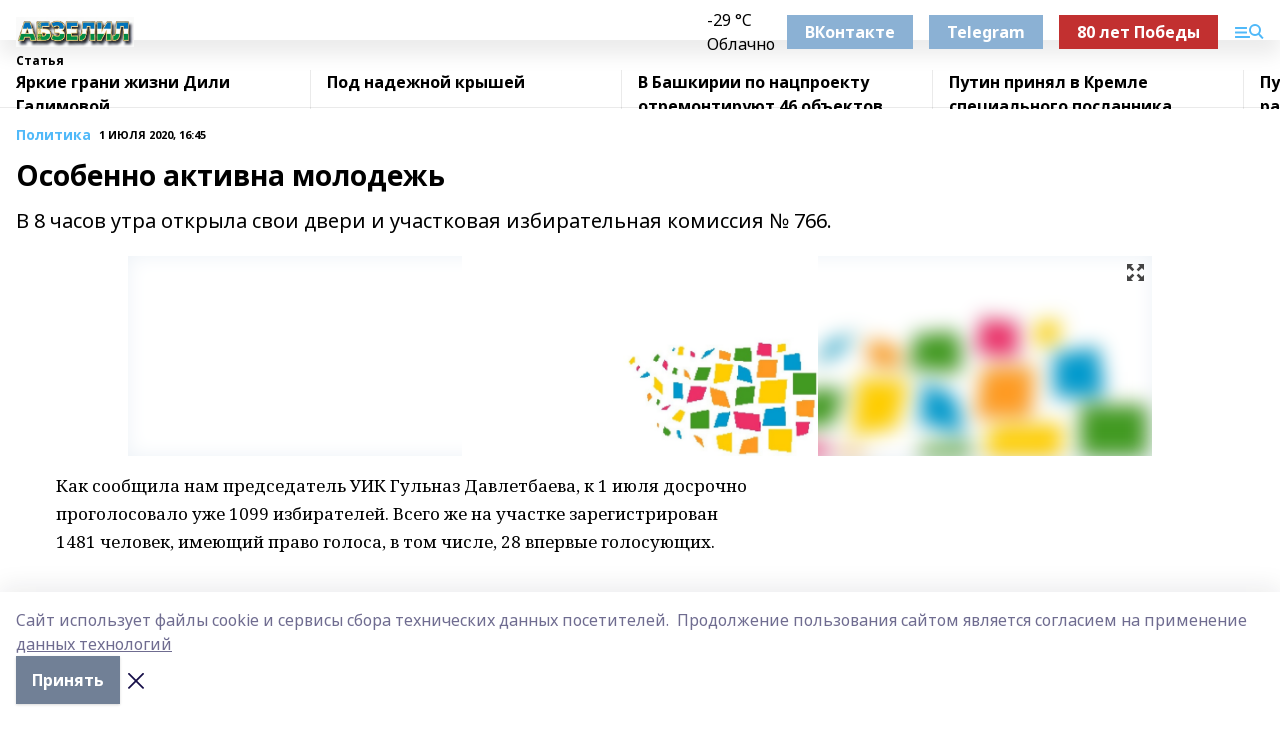

--- FILE ---
content_type: text/html; charset=utf-8
request_url: https://abzelil.com/articles/politika/2020-07-01/osobenno-aktivna-molodezh-23611
body_size: 32010
content:
<!doctype html>
<html data-n-head-ssr lang="ru" data-n-head="%7B%22lang%22:%7B%22ssr%22:%22ru%22%7D%7D">
  <head >
    <title>Особенно активна молодежь</title><meta data-n-head="ssr" data-hid="google" name="google" content="notranslate"><meta data-n-head="ssr" data-hid="charset" charset="utf-8"><meta data-n-head="ssr" name="viewport" content="width=1300"><meta data-n-head="ssr" data-hid="og:url" property="og:url" content="https://abzelil.com/articles/politika/2020-07-01/osobenno-aktivna-molodezh-23611"><meta data-n-head="ssr" data-hid="og:type" property="og:type" content="article"><meta data-n-head="ssr" name="yandex-verification" content="3a21a10d0f5e7a12"><meta data-n-head="ssr" name="zen-verification" content="4cSJepMQPhFuy3Pmk7wBmoBetSt0nvQsdupUBN9EnH1aFz6OuT0WA0O4GlOXecyw"><meta data-n-head="ssr" name="google-site-verification" content="p_YmaJG1Nbaxod7KshMUnG8VQj63_he8wa2rvkvq4ys"><meta data-n-head="ssr" data-hid="og:title" property="og:title" content="Особенно активна молодежь"><meta data-n-head="ssr" data-hid="og:description" property="og:description" content="В 8 часов утра открыла свои двери и участковая избирательная комиссия №  766."><meta data-n-head="ssr" data-hid="description" name="description" content="В 8 часов утра открыла свои двери и участковая избирательная комиссия №  766."><meta data-n-head="ssr" data-hid="og:image" property="og:image" content="https://abzelil.com/attachments/fbe405f2c723f8a5c23ffbc7887f6f091ab00ca4/store/crop/0/0/1024/576/1024/576/0/97e7196f4fe9c14c15576ad6f6764dd2443a33fd5bdecf879a51584022ba/placeholder.png"><link data-n-head="ssr" rel="icon" href="https://api.bashinform.ru/attachments/9f5dba2cdebc53ec2f0e62aa0081f1a60aac129f/store/ba0ad56f065816fd62033b63d932fbab20fd47d26b068edefdfbf31b0250/%D0%B0%D0%B1%D0%B7%D0%B5%D0%BB%D0%B8%D0%BB.ico"><link data-n-head="ssr" rel="canonical" href="https://abzelil.com/articles/politika/2020-07-01/osobenno-aktivna-molodezh-23611"><link data-n-head="ssr" rel="preconnect" href="https://fonts.googleapis.com"><link data-n-head="ssr" rel="stylesheet" href="/fonts/noto-sans/index.css"><link data-n-head="ssr" rel="stylesheet" href="https://fonts.googleapis.com/css2?family=Noto+Serif:wght@400;700&amp;display=swap"><link data-n-head="ssr" rel="stylesheet" href="https://fonts.googleapis.com/css2?family=Inter:wght@400;600;700;900&amp;display=swap"><link data-n-head="ssr" rel="stylesheet" href="https://fonts.googleapis.com/css2?family=Montserrat:wght@400;700&amp;display=swap"><link data-n-head="ssr" rel="stylesheet" href="https://fonts.googleapis.com/css2?family=Pacifico&amp;display=swap"><style data-n-head="ssr">:root { --active-color: #50b9f9; }</style><script data-n-head="ssr" src="https://yastatic.net/pcode/adfox/loader.js" crossorigin="anonymous"></script><script data-n-head="ssr" src="https://vk.com/js/api/openapi.js" async></script><script data-n-head="ssr" src="https://widget.sparrow.ru/js/embed.js" async></script><script data-n-head="ssr" src="//web.webpushs.com/js/push/e04d933f73b98654b2745d728dfbd91f_1.js" async></script><script data-n-head="ssr" src="https://yandex.ru/ads/system/header-bidding.js" async></script><script data-n-head="ssr" src="https://ads.digitalcaramel.com/js/bashinform.ru.js" type="text/javascript"></script><script data-n-head="ssr">window.yaContextCb = window.yaContextCb || []</script><script data-n-head="ssr" src="https://yandex.ru/ads/system/context.js" async></script><script data-n-head="ssr" type="application/ld+json">{
            "@context": "https://schema.org",
            "@type": "NewsArticle",
            "mainEntityOfPage": {
              "@type": "WebPage",
              "@id": "https://abzelil.com/articles/politika/2020-07-01/osobenno-aktivna-molodezh-23611"
            },
            "headline" : "Особенно активна молодежь",
            "image": [
              "https://abzelil.com/attachments/fbe405f2c723f8a5c23ffbc7887f6f091ab00ca4/store/crop/0/0/1024/576/1024/576/0/97e7196f4fe9c14c15576ad6f6764dd2443a33fd5bdecf879a51584022ba/placeholder.png"
            ],
            "datePublished": "2020-07-01T16:45:00.000+05:00",
            "author": [{"@type":"Person","name":"Тансулпан Юмагужина"}],
            "publisher": {
              "@type": "Organization",
              "name": "Абзелил",
              "logo": {
                "@type": "ImageObject",
                "url": "https://api.bashinform.ru/attachments/274548b88bc11bb431cfe604498f616b2e8d61d7/store/e4e53c9593ad1e2ff2370f6d3079ce1a77ddc8a02b8ba213616b717af703/1760464009729.jpg"
              }
            },
            "description": "В 8 часов утра открыла свои двери и участковая избирательная комиссия №  766."
          }</script><link rel="preload" href="/_nuxt/274f3bb.js" as="script"><link rel="preload" href="/_nuxt/622ad3e.js" as="script"><link rel="preload" href="/_nuxt/ee7430d.js" as="script"><link rel="preload" href="/_nuxt/bbaf3f9.js" as="script"><link rel="preload" href="/_nuxt/b3945eb.js" as="script"><link rel="preload" href="/_nuxt/1f4701a.js" as="script"><link rel="preload" href="/_nuxt/bb7a823.js" as="script"><link rel="preload" href="/_nuxt/61cd1ad.js" as="script"><link rel="preload" href="/_nuxt/3795d03.js" as="script"><link rel="preload" href="/_nuxt/9842943.js" as="script"><style data-vue-ssr-id="02097838:0 0211d3d2:0 7e56e4e3:0 78c231fa:0 2b202313:0 3ba5510c:0 7deb7420:0 7501b878:0 67a80222:0 01f9c408:0 f11faff8:0 01b9542b:0 74a8f3db:0 fd82e6f0:0 69552a97:0 2bc4b7f8:0 77d4baa4:0 6f94af7f:0 0a7c8cf7:0 67baf181:0 a473ccf0:0 3eb3f9ae:0 0684d134:0 7eba589d:0 6ec1390e:0 689e6882:0 44e53ad8:0 d15e8f64:0">.fade-enter,.fade-leave-to{opacity:0}.fade-enter-active,.fade-leave-active{transition:opacity .2s ease}.fade-up-enter-active,.fade-up-leave-active{transition:all .35s}.fade-up-enter,.fade-up-leave-to{opacity:0;transform:translateY(-20px)}.rubric-date{display:flex;align-items:flex-end;margin-bottom:1rem}.cm-rubric{font-weight:700;font-size:14px;margin-right:.5rem;color:var(--active-color)}.cm-date{font-size:11px;text-transform:uppercase;font-weight:700}.cm-story{font-weight:700;font-size:14px;margin-left:.5rem;margin-right:.5rem;color:var(--active-color)}.serif-text{font-family:Noto Serif,serif;line-height:1.65;font-size:17px}.bg-img{background-size:cover;background-position:50%;height:0;position:relative;background-color:#e2e2e2;padding-bottom:56%;>img{position:absolute;left:0;top:0;width:100%;height:100%;-o-object-fit:cover;object-fit:cover;-o-object-position:center;object-position:center}}.btn{--text-opacity:1;color:#fff;color:rgba(255,255,255,var(--text-opacity));text-align:center;padding-top:1.5rem;padding-bottom:1.5rem;font-weight:700;cursor:pointer;margin-top:2rem;border-radius:8px;font-size:20px;background:var(--active-color)}.checkbox{border-radius:.5rem;border-width:1px;margin-right:1.25rem;cursor:pointer;border-color:#e9e9eb;width:32px;height:32px}.checkbox.__active{background:var(--active-color) 50% no-repeat url([data-uri]);border-color:var(--active-color)}.h1{margin-top:1rem;margin-bottom:1.5rem;font-weight:700;line-height:1.07;font-size:32px}.all-matters{text-align:center;cursor:pointer;padding-top:1.5rem;padding-bottom:1.5rem;font-weight:700;margin-bottom:2rem;border-radius:8px;background:#f5f5f5;font-size:20px}.all-matters.__small{padding-top:.75rem;padding-bottom:.75rem;margin-top:1.5rem;font-size:14px;border-radius:4px}[data-desktop]{.rubric-date{margin-bottom:1.25rem}.h1{font-size:46px;margin-top:1.5rem;margin-bottom:1.5rem}section.cols{display:grid;margin-left:58px;grid-gap:16px;grid-template-columns:816px 42px 300px}section.list-cols{display:grid;grid-gap:40px;grid-template-columns:1fr 300px}.matter-grid{display:flex;flex-wrap:wrap;margin-right:-16px}.top-sticky{position:-webkit-sticky;position:sticky;top:48px}.top-sticky.local{top:56px}.top-sticky.ig{top:86px}.top-sticky-matter{position:-webkit-sticky;position:sticky;z-index:1;top:102px}.top-sticky-matter.local{top:110px}.top-sticky-matter.ig{top:140px}}.search-form{display:flex;border-bottom-width:1px;--border-opacity:1;border-color:#fff;border-color:rgba(255,255,255,var(--border-opacity));padding-bottom:.75rem;justify-content:space-between;align-items:center;--text-opacity:1;color:#fff;color:rgba(255,255,255,var(--text-opacity));.reset{cursor:pointer;opacity:.5;display:block}input{background-color:transparent;border-style:none;--text-opacity:1;color:#fff;color:rgba(255,255,255,var(--text-opacity));outline:2px solid transparent;outline-offset:2px;width:66.666667%;font-size:20px}input::-moz-placeholder{color:hsla(0,0%,100%,.18824)}input:-ms-input-placeholder{color:hsla(0,0%,100%,.18824)}input::placeholder{color:hsla(0,0%,100%,.18824)}}[data-desktop] .search-form{width:820px;button{border-radius:.25rem;font-weight:700;padding:.5rem 1.5rem;cursor:pointer;--text-opacity:1;color:#fff;color:rgba(255,255,255,var(--text-opacity));font-size:22px;background:var(--active-color)}input{font-size:28px}.reset{margin-right:2rem;margin-left:auto}}html.locked{overflow:hidden}html{body{letter-spacing:-.03em;font-family:Noto Sans,sans-serif;line-height:1.19;font-size:14px}ol,ul{margin-left:2rem;margin-bottom:1rem;li{margin-bottom:.5rem}}ol{list-style-type:decimal}ul{list-style-type:disc}a{cursor:pointer;color:inherit}iframe,img,object,video{max-width:100%}}.container{padding-left:16px;padding-right:16px}[data-desktop]{min-width:1250px;.container{margin-left:auto;margin-right:auto;padding-left:0;padding-right:0;width:1250px}}
/*! normalize.css v8.0.1 | MIT License | github.com/necolas/normalize.css */html{line-height:1.15;-webkit-text-size-adjust:100%}body{margin:0}main{display:block}h1{font-size:2em;margin:.67em 0}hr{box-sizing:content-box;height:0;overflow:visible}pre{font-family:monospace,monospace;font-size:1em}a{background-color:transparent}abbr[title]{border-bottom:none;text-decoration:underline;-webkit-text-decoration:underline dotted;text-decoration:underline dotted}b,strong{font-weight:bolder}code,kbd,samp{font-family:monospace,monospace;font-size:1em}small{font-size:80%}sub,sup{font-size:75%;line-height:0;position:relative;vertical-align:baseline}sub{bottom:-.25em}sup{top:-.5em}img{border-style:none}button,input,optgroup,select,textarea{font-family:inherit;font-size:100%;line-height:1.15;margin:0}button,input{overflow:visible}button,select{text-transform:none}[type=button],[type=reset],[type=submit],button{-webkit-appearance:button}[type=button]::-moz-focus-inner,[type=reset]::-moz-focus-inner,[type=submit]::-moz-focus-inner,button::-moz-focus-inner{border-style:none;padding:0}[type=button]:-moz-focusring,[type=reset]:-moz-focusring,[type=submit]:-moz-focusring,button:-moz-focusring{outline:1px dotted ButtonText}fieldset{padding:.35em .75em .625em}legend{box-sizing:border-box;color:inherit;display:table;max-width:100%;padding:0;white-space:normal}progress{vertical-align:baseline}textarea{overflow:auto}[type=checkbox],[type=radio]{box-sizing:border-box;padding:0}[type=number]::-webkit-inner-spin-button,[type=number]::-webkit-outer-spin-button{height:auto}[type=search]{-webkit-appearance:textfield;outline-offset:-2px}[type=search]::-webkit-search-decoration{-webkit-appearance:none}::-webkit-file-upload-button{-webkit-appearance:button;font:inherit}details{display:block}summary{display:list-item}[hidden],template{display:none}blockquote,dd,dl,figure,h1,h2,h3,h4,h5,h6,hr,p,pre{margin:0}button{background-color:transparent;background-image:none}button:focus{outline:1px dotted;outline:5px auto -webkit-focus-ring-color}fieldset,ol,ul{margin:0;padding:0}ol,ul{list-style:none}html{font-family:Noto Sans,sans-serif;line-height:1.5}*,:after,:before{box-sizing:border-box;border:0 solid #e2e8f0}hr{border-top-width:1px}img{border-style:solid}textarea{resize:vertical}input::-moz-placeholder,textarea::-moz-placeholder{color:#a0aec0}input:-ms-input-placeholder,textarea:-ms-input-placeholder{color:#a0aec0}input::placeholder,textarea::placeholder{color:#a0aec0}[role=button],button{cursor:pointer}table{border-collapse:collapse}h1,h2,h3,h4,h5,h6{font-size:inherit;font-weight:inherit}a{color:inherit;text-decoration:inherit}button,input,optgroup,select,textarea{padding:0;line-height:inherit;color:inherit}code,kbd,pre,samp{font-family:Menlo,Monaco,Consolas,"Liberation Mono","Courier New",monospace}audio,canvas,embed,iframe,img,object,svg,video{display:block;vertical-align:middle}img,video{max-width:100%;height:auto}.appearance-none{-webkit-appearance:none;-moz-appearance:none;appearance:none}.bg-transparent{background-color:transparent}.bg-black{--bg-opacity:1;background-color:#000;background-color:rgba(0,0,0,var(--bg-opacity))}.bg-white{--bg-opacity:1;background-color:#fff;background-color:rgba(255,255,255,var(--bg-opacity))}.bg-gray-200{--bg-opacity:1;background-color:#edf2f7;background-color:rgba(237,242,247,var(--bg-opacity))}.bg-center{background-position:50%}.bg-top{background-position:top}.bg-no-repeat{background-repeat:no-repeat}.bg-cover{background-size:cover}.bg-contain{background-size:contain}.border-collapse{border-collapse:collapse}.border-black{--border-opacity:1;border-color:#000;border-color:rgba(0,0,0,var(--border-opacity))}.border-blue-400{--border-opacity:1;border-color:#63b3ed;border-color:rgba(99,179,237,var(--border-opacity))}.rounded{border-radius:.25rem}.rounded-lg{border-radius:.5rem}.rounded-full{border-radius:9999px}.border-none{border-style:none}.border-2{border-width:2px}.border-4{border-width:4px}.border{border-width:1px}.border-t-0{border-top-width:0}.border-t{border-top-width:1px}.border-b{border-bottom-width:1px}.cursor-pointer{cursor:pointer}.block{display:block}.inline-block{display:inline-block}.flex{display:flex}.table{display:table}.grid{display:grid}.hidden{display:none}.flex-col{flex-direction:column}.flex-wrap{flex-wrap:wrap}.flex-no-wrap{flex-wrap:nowrap}.items-center{align-items:center}.justify-center{justify-content:center}.justify-between{justify-content:space-between}.flex-grow-0{flex-grow:0}.flex-shrink-0{flex-shrink:0}.order-first{order:-9999}.order-last{order:9999}.font-sans{font-family:Noto Sans,sans-serif}.font-serif{font-family:Noto Serif,serif}.font-medium{font-weight:500}.font-semibold{font-weight:600}.font-bold{font-weight:700}.h-3{height:.75rem}.h-6{height:1.5rem}.h-12{height:3rem}.h-auto{height:auto}.h-full{height:100%}.text-xs{font-size:11px}.text-sm{font-size:12px}.text-base{font-size:14px}.text-lg{font-size:16px}.text-xl{font-size:18px}.text-2xl{font-size:21px}.text-3xl{font-size:30px}.text-4xl{font-size:46px}.leading-6{line-height:1.5rem}.leading-none{line-height:1}.leading-tight{line-height:1.07}.leading-snug{line-height:1.125}.m-0{margin:0}.my-0{margin-top:0;margin-bottom:0}.mx-0{margin-left:0;margin-right:0}.mx-1{margin-left:.25rem;margin-right:.25rem}.mx-2{margin-left:.5rem;margin-right:.5rem}.my-4{margin-top:1rem;margin-bottom:1rem}.mx-4{margin-left:1rem;margin-right:1rem}.my-5{margin-top:1.25rem;margin-bottom:1.25rem}.mx-5{margin-left:1.25rem;margin-right:1.25rem}.my-6{margin-top:1.5rem;margin-bottom:1.5rem}.my-8{margin-top:2rem;margin-bottom:2rem}.mx-auto{margin-left:auto;margin-right:auto}.-mx-3{margin-left:-.75rem;margin-right:-.75rem}.-my-4{margin-top:-1rem;margin-bottom:-1rem}.mt-0{margin-top:0}.mr-0{margin-right:0}.mb-0{margin-bottom:0}.ml-0{margin-left:0}.mt-1{margin-top:.25rem}.mr-1{margin-right:.25rem}.mb-1{margin-bottom:.25rem}.ml-1{margin-left:.25rem}.mt-2{margin-top:.5rem}.mr-2{margin-right:.5rem}.mb-2{margin-bottom:.5rem}.ml-2{margin-left:.5rem}.mt-3{margin-top:.75rem}.mr-3{margin-right:.75rem}.mb-3{margin-bottom:.75rem}.mt-4{margin-top:1rem}.mr-4{margin-right:1rem}.mb-4{margin-bottom:1rem}.ml-4{margin-left:1rem}.mt-5{margin-top:1.25rem}.mr-5{margin-right:1.25rem}.mb-5{margin-bottom:1.25rem}.mt-6{margin-top:1.5rem}.mr-6{margin-right:1.5rem}.mb-6{margin-bottom:1.5rem}.mt-8{margin-top:2rem}.mr-8{margin-right:2rem}.mb-8{margin-bottom:2rem}.ml-8{margin-left:2rem}.mt-10{margin-top:2.5rem}.ml-10{margin-left:2.5rem}.mt-12{margin-top:3rem}.mb-12{margin-bottom:3rem}.mt-16{margin-top:4rem}.mb-16{margin-bottom:4rem}.mr-20{margin-right:5rem}.mr-auto{margin-right:auto}.ml-auto{margin-left:auto}.mt-px{margin-top:1px}.-mt-2{margin-top:-.5rem}.max-w-none{max-width:none}.max-w-full{max-width:100%}.object-contain{-o-object-fit:contain;object-fit:contain}.object-cover{-o-object-fit:cover;object-fit:cover}.object-center{-o-object-position:center;object-position:center}.opacity-0{opacity:0}.opacity-50{opacity:.5}.outline-none{outline:2px solid transparent;outline-offset:2px}.overflow-auto{overflow:auto}.overflow-hidden{overflow:hidden}.overflow-visible{overflow:visible}.p-0{padding:0}.p-2{padding:.5rem}.p-3{padding:.75rem}.p-4{padding:1rem}.p-8{padding:2rem}.px-0{padding-left:0;padding-right:0}.py-1{padding-top:.25rem;padding-bottom:.25rem}.px-1{padding-left:.25rem;padding-right:.25rem}.py-2{padding-top:.5rem;padding-bottom:.5rem}.px-2{padding-left:.5rem;padding-right:.5rem}.py-3{padding-top:.75rem;padding-bottom:.75rem}.px-3{padding-left:.75rem;padding-right:.75rem}.py-4{padding-top:1rem;padding-bottom:1rem}.px-4{padding-left:1rem;padding-right:1rem}.px-5{padding-left:1.25rem;padding-right:1.25rem}.px-6{padding-left:1.5rem;padding-right:1.5rem}.py-8{padding-top:2rem;padding-bottom:2rem}.py-10{padding-top:2.5rem;padding-bottom:2.5rem}.pt-0{padding-top:0}.pr-0{padding-right:0}.pb-0{padding-bottom:0}.pt-1{padding-top:.25rem}.pt-2{padding-top:.5rem}.pb-2{padding-bottom:.5rem}.pl-2{padding-left:.5rem}.pt-3{padding-top:.75rem}.pb-3{padding-bottom:.75rem}.pt-4{padding-top:1rem}.pr-4{padding-right:1rem}.pb-4{padding-bottom:1rem}.pl-4{padding-left:1rem}.pt-5{padding-top:1.25rem}.pr-5{padding-right:1.25rem}.pb-5{padding-bottom:1.25rem}.pl-5{padding-left:1.25rem}.pt-6{padding-top:1.5rem}.pb-6{padding-bottom:1.5rem}.pl-6{padding-left:1.5rem}.pt-8{padding-top:2rem}.pb-8{padding-bottom:2rem}.pr-10{padding-right:2.5rem}.pb-12{padding-bottom:3rem}.pl-12{padding-left:3rem}.pb-16{padding-bottom:4rem}.pointer-events-none{pointer-events:none}.fixed{position:fixed}.absolute{position:absolute}.relative{position:relative}.sticky{position:-webkit-sticky;position:sticky}.top-0{top:0}.right-0{right:0}.bottom-0{bottom:0}.left-0{left:0}.left-auto{left:auto}.shadow{box-shadow:0 1px 3px 0 rgba(0,0,0,.1),0 1px 2px 0 rgba(0,0,0,.06)}.shadow-none{box-shadow:none}.text-center{text-align:center}.text-right{text-align:right}.text-transparent{color:transparent}.text-black{--text-opacity:1;color:#000;color:rgba(0,0,0,var(--text-opacity))}.text-white{--text-opacity:1;color:#fff;color:rgba(255,255,255,var(--text-opacity))}.text-gray-600{--text-opacity:1;color:#718096;color:rgba(113,128,150,var(--text-opacity))}.text-gray-700{--text-opacity:1;color:#4a5568;color:rgba(74,85,104,var(--text-opacity))}.uppercase{text-transform:uppercase}.underline{text-decoration:underline}.tracking-tight{letter-spacing:-.05em}.select-none{-webkit-user-select:none;-moz-user-select:none;-ms-user-select:none;user-select:none}.select-all{-webkit-user-select:all;-moz-user-select:all;-ms-user-select:all;user-select:all}.visible{visibility:visible}.invisible{visibility:hidden}.whitespace-no-wrap{white-space:nowrap}.w-3{width:.75rem}.w-auto{width:auto}.w-1\/3{width:33.333333%}.w-full{width:100%}.z-20{z-index:20}.z-50{z-index:50}.gap-1{grid-gap:.25rem;gap:.25rem}.gap-2{grid-gap:.5rem;gap:.5rem}.gap-3{grid-gap:.75rem;gap:.75rem}.gap-4{grid-gap:1rem;gap:1rem}.gap-5{grid-gap:1.25rem;gap:1.25rem}.gap-6{grid-gap:1.5rem;gap:1.5rem}.gap-8{grid-gap:2rem;gap:2rem}.gap-10{grid-gap:2.5rem;gap:2.5rem}.grid-cols-1{grid-template-columns:repeat(1,minmax(0,1fr))}.grid-cols-2{grid-template-columns:repeat(2,minmax(0,1fr))}.grid-cols-3{grid-template-columns:repeat(3,minmax(0,1fr))}.grid-cols-4{grid-template-columns:repeat(4,minmax(0,1fr))}.grid-cols-5{grid-template-columns:repeat(5,minmax(0,1fr))}.transform{--transform-translate-x:0;--transform-translate-y:0;--transform-rotate:0;--transform-skew-x:0;--transform-skew-y:0;--transform-scale-x:1;--transform-scale-y:1;transform:translateX(var(--transform-translate-x)) translateY(var(--transform-translate-y)) rotate(var(--transform-rotate)) skewX(var(--transform-skew-x)) skewY(var(--transform-skew-y)) scaleX(var(--transform-scale-x)) scaleY(var(--transform-scale-y))}.transition-all{transition-property:all}.transition{transition-property:background-color,border-color,color,fill,stroke,opacity,box-shadow,transform}@-webkit-keyframes spin{to{transform:rotate(1turn)}}@keyframes spin{to{transform:rotate(1turn)}}@-webkit-keyframes ping{75%,to{transform:scale(2);opacity:0}}@keyframes ping{75%,to{transform:scale(2);opacity:0}}@-webkit-keyframes pulse{50%{opacity:.5}}@keyframes pulse{50%{opacity:.5}}@-webkit-keyframes bounce{0%,to{transform:translateY(-25%);-webkit-animation-timing-function:cubic-bezier(.8,0,1,1);animation-timing-function:cubic-bezier(.8,0,1,1)}50%{transform:none;-webkit-animation-timing-function:cubic-bezier(0,0,.2,1);animation-timing-function:cubic-bezier(0,0,.2,1)}}@keyframes bounce{0%,to{transform:translateY(-25%);-webkit-animation-timing-function:cubic-bezier(.8,0,1,1);animation-timing-function:cubic-bezier(.8,0,1,1)}50%{transform:none;-webkit-animation-timing-function:cubic-bezier(0,0,.2,1);animation-timing-function:cubic-bezier(0,0,.2,1)}}
.nuxt-progress{position:fixed;top:0;left:0;right:0;height:2px;width:0;opacity:1;transition:width .1s,opacity .4s;background-color:var(--active-color);z-index:999999}.nuxt-progress.nuxt-progress-notransition{transition:none}.nuxt-progress-failed{background-color:red}
.page_1iNBq{position:relative;min-height:65vh}[data-desktop]{.topBanner_Im5IM{margin-left:auto;margin-right:auto;width:1256px}}
.bnr_2VvRX{margin-left:auto;margin-right:auto;width:300px}.bnr_2VvRX:not(:empty){margin-bottom:1rem}.bnrContainer_1ho9N.mb-0 .bnr_2VvRX{margin-bottom:0}[data-desktop]{.bnr_2VvRX{width:auto;margin-left:0;margin-right:0}}
.topline-container[data-v-7682f57c]{position:-webkit-sticky;position:sticky;top:0;z-index:10}.bottom-menu[data-v-7682f57c]{--bg-opacity:1;background-color:#fff;background-color:rgba(255,255,255,var(--bg-opacity));height:45px;box-shadow:0 15px 20px rgba(0,0,0,.08)}.bottom-menu.__dark[data-v-7682f57c]{--bg-opacity:1;background-color:#000;background-color:rgba(0,0,0,var(--bg-opacity));.bottom-menu-link{--text-opacity:1;color:#fff;color:rgba(255,255,255,var(--text-opacity))}.bottom-menu-link:hover{color:var(--active-color)}}.bottom-menu-links[data-v-7682f57c]{display:flex;overflow:auto;grid-gap:1rem;gap:1rem;padding-top:1rem;padding-bottom:1rem;scrollbar-width:none}.bottom-menu-links[data-v-7682f57c]::-webkit-scrollbar{display:none}.bottom-menu-link[data-v-7682f57c]{white-space:nowrap;font-weight:700}.bottom-menu-link[data-v-7682f57c]:hover{color:var(--active-color)}
.topline_KUXuM{--bg-opacity:1;background-color:#fff;background-color:rgba(255,255,255,var(--bg-opacity));padding-top:.5rem;padding-bottom:.5rem;position:relative;box-shadow:0 15px 20px rgba(0,0,0,.08);height:40px;z-index:1}.topline_KUXuM.__dark_3HDH5{--bg-opacity:1;background-color:#000;background-color:rgba(0,0,0,var(--bg-opacity))}[data-desktop]{.topline_KUXuM{height:50px}}
.container_3LUUG{display:flex;align-items:center;justify-content:space-between}.container_3LUUG.__dark_AMgBk{.logo_1geVj{--text-opacity:1;color:#fff;color:rgba(255,255,255,var(--text-opacity))}.menu-trigger_2_P72{--bg-opacity:1;background-color:#fff;background-color:rgba(255,255,255,var(--bg-opacity))}.lang_107ai,.topline-item_1BCyx{--text-opacity:1;color:#fff;color:rgba(255,255,255,var(--text-opacity))}.lang_107ai{background-image:url([data-uri])}}.lang_107ai{margin-left:auto;margin-right:1.25rem;padding-right:1rem;padding-left:.5rem;cursor:pointer;display:flex;align-items:center;font-weight:700;-webkit-appearance:none;-moz-appearance:none;appearance:none;outline:2px solid transparent;outline-offset:2px;text-transform:uppercase;background:no-repeat url([data-uri]) calc(100% - 3px) 50%}.logo-img_9ttWw{max-height:30px}.logo-text_Gwlnp{white-space:nowrap;font-family:Pacifico,serif;font-size:24px;line-height:.9;color:var(--active-color)}.menu-trigger_2_P72{cursor:pointer;width:30px;height:24px;background:var(--active-color);-webkit-mask:no-repeat url(/_nuxt/img/menu.cffb7c4.svg) center;mask:no-repeat url(/_nuxt/img/menu.cffb7c4.svg) center}.menu-trigger_2_P72.__cross_3NUSb{-webkit-mask-image:url([data-uri]);mask-image:url([data-uri])}.topline-item_1BCyx{font-weight:700;line-height:1;margin-right:16px}.topline-item_1BCyx,.topline-item_1BCyx.blue_1SDgs,.topline-item_1BCyx.red_1EmKm{--text-opacity:1;color:#fff;color:rgba(255,255,255,var(--text-opacity))}.topline-item_1BCyx.blue_1SDgs,.topline-item_1BCyx.red_1EmKm{padding:9px 18px;background:#8bb1d4}.topline-item_1BCyx.red_1EmKm{background:#c23030}.topline-item_1BCyx.default_3xuLv{font-size:12px;color:var(--active-color);max-width:100px}[data-desktop]{.logo-img_9ttWw{max-height:40px}.logo-text_Gwlnp{position:relative;top:-3px;font-size:36px}.slogan-desktop_2LraR{font-size:11px;margin-left:2.5rem;font-weight:700;text-transform:uppercase;color:#5e6a70}.lang_107ai{margin-left:0}}
.weather[data-v-f75b9a02]{display:flex;align-items:center;.icon{border-radius:9999px;margin-right:.5rem;background:var(--active-color) no-repeat 50%/11px;width:18px;height:18px}.clear{background-image:url(/_nuxt/img/clear.504a39c.svg)}.clouds{background-image:url(/_nuxt/img/clouds.35bb1b1.svg)}.few_clouds{background-image:url(/_nuxt/img/few_clouds.849e8ce.svg)}.rain{background-image:url(/_nuxt/img/rain.fa221cc.svg)}.snow{background-image:url(/_nuxt/img/snow.3971728.svg)}.thunderstorm_w_rain{background-image:url(/_nuxt/img/thunderstorm_w_rain.f4f5bf2.svg)}.thunderstorm{background-image:url(/_nuxt/img/thunderstorm.bbf00c1.svg)}.text{font-size:12px;font-weight:700;line-height:1;color:rgba(0,0,0,.9)}}.__dark.weather .text[data-v-f75b9a02]{--text-opacity:1;color:#fff;color:rgba(255,255,255,var(--text-opacity))}
.block_35WEi{position:-webkit-sticky;position:sticky;left:0;width:100%;padding-top:.75rem;padding-bottom:.75rem;--bg-opacity:1;background-color:#fff;background-color:rgba(255,255,255,var(--bg-opacity));--text-opacity:1;color:#000;color:rgba(0,0,0,var(--text-opacity));height:68px;z-index:8;border-bottom:1px solid rgba(0,0,0,.08235)}.block_35WEi.invisible_3bwn4{visibility:hidden}.block_35WEi.local_2u9p8,.block_35WEi.local_ext_2mSQw{top:40px}.block_35WEi.local_2u9p8.has_bottom_items_u0rcZ,.block_35WEi.local_ext_2mSQw.has_bottom_items_u0rcZ{top:85px}.block_35WEi.ig_3ld7e{top:50px}.block_35WEi.ig_3ld7e.has_bottom_items_u0rcZ{top:95px}.block_35WEi.bi_3BhQ1,.block_35WEi.bi_ext_1Yp6j{top:49px}.block_35WEi.bi_3BhQ1.has_bottom_items_u0rcZ,.block_35WEi.bi_ext_1Yp6j.has_bottom_items_u0rcZ{top:94px}.block_35WEi.red_wPGsU{background:#fdf3f3;.blockTitle_1BF2P{color:#d65a47}}.block_35WEi.blue_2AJX7{background:#e6ecf2;.blockTitle_1BF2P{color:#8bb1d4}}.block_35WEi{.loading_1RKbb{height:1.5rem;margin:0 auto}}.blockTitle_1BF2P{font-weight:700;font-size:12px;margin-bottom:.25rem;display:inline-block;overflow:hidden;max-height:1.2em;display:-webkit-box;-webkit-line-clamp:1;-webkit-box-orient:vertical;text-overflow:ellipsis}.items_2XU71{display:flex;overflow:auto;margin-left:-16px;margin-right:-16px;padding-left:16px;padding-right:16px}.items_2XU71::-webkit-scrollbar{display:none}.item_KFfAv{flex-shrink:0;flex-grow:0;padding-right:1rem;margin-right:1rem;font-weight:700;overflow:hidden;width:295px;max-height:2.4em;border-right:1px solid rgba(0,0,0,.08235);display:-webkit-box;-webkit-line-clamp:2;-webkit-box-orient:vertical;text-overflow:ellipsis}.item_KFfAv:hover{opacity:.75}[data-desktop]{.block_35WEi{height:54px}.block_35WEi.local_2u9p8,.block_35WEi.local_ext_2mSQw{top:50px}.block_35WEi.local_2u9p8.has_bottom_items_u0rcZ,.block_35WEi.local_ext_2mSQw.has_bottom_items_u0rcZ{top:95px}.block_35WEi.ig_3ld7e{top:80px}.block_35WEi.ig_3ld7e.has_bottom_items_u0rcZ{top:125px}.block_35WEi.bi_3BhQ1,.block_35WEi.bi_ext_1Yp6j{top:42px}.block_35WEi.bi_3BhQ1.has_bottom_items_u0rcZ,.block_35WEi.bi_ext_1Yp6j.has_bottom_items_u0rcZ{top:87px}.block_35WEi.image_3yONs{.prev_1cQoq{background-image:url([data-uri])}.next_827zB{background-image:url([data-uri])}}.wrapper_TrcU4{display:grid;grid-template-columns:240px calc(100% - 320px)}.next_827zB,.prev_1cQoq{position:absolute;cursor:pointer;width:24px;height:24px;top:4px;left:210px;background:url([data-uri])}.next_827zB{left:auto;right:15px;background:url([data-uri])}.blockTitle_1BF2P{font-size:18px;padding-right:2.5rem;margin-right:0;max-height:2.4em;-webkit-line-clamp:2}.items_2XU71{margin-left:0;padding-left:0;-ms-scroll-snap-type:x mandatory;scroll-snap-type:x mandatory;scroll-behavior:smooth;scrollbar-width:none}.item_KFfAv,.items_2XU71{margin-right:0;padding-right:0}.item_KFfAv{padding-left:1.25rem;scroll-snap-align:start;width:310px;border-left:1px solid rgba(0,0,0,.08235);border-right:none}}
@-webkit-keyframes rotate-data-v-8cdd8c10{0%{transform:rotate(0)}to{transform:rotate(1turn)}}@keyframes rotate-data-v-8cdd8c10{0%{transform:rotate(0)}to{transform:rotate(1turn)}}.component[data-v-8cdd8c10]{height:3rem;margin-top:1.5rem;margin-bottom:1.5rem;display:flex;justify-content:center;align-items:center;span{height:100%;width:4rem;background:no-repeat url(/_nuxt/img/loading.dd38236.svg) 50%/contain;-webkit-animation:rotate-data-v-8cdd8c10 .8s infinite;animation:rotate-data-v-8cdd8c10 .8s infinite}}
.promo_ZrQsB{text-align:center;display:block;--text-opacity:1;color:#fff;color:rgba(255,255,255,var(--text-opacity));font-weight:500;font-size:16px;line-height:1;position:relative;z-index:1;background:#d65a47;padding:6px 20px}[data-desktop]{.promo_ZrQsB{margin-left:auto;margin-right:auto;font-size:18px;padding:12px 40px}}
.feedTriggerMobile_1uP3h{text-align:center;width:100%;left:0;bottom:0;padding:1rem;color:#000;color:rgba(0,0,0,var(--text-opacity));background:#e7e7e7;filter:drop-shadow(0 -10px 30px rgba(0,0,0,.4))}.feedTriggerMobile_1uP3h,[data-desktop] .feedTriggerDesktop_eR1zC{position:fixed;font-weight:700;--text-opacity:1;z-index:8}[data-desktop] .feedTriggerDesktop_eR1zC{color:#fff;color:rgba(255,255,255,var(--text-opacity));cursor:pointer;padding:1rem 1rem 1rem 1.5rem;display:flex;align-items:center;justify-content:space-between;width:auto;font-size:28px;right:20px;bottom:20px;line-height:.85;background:var(--active-color);.new_36fkO{--bg-opacity:1;background-color:#fff;background-color:rgba(255,255,255,var(--bg-opacity));font-size:18px;padding:.25rem .5rem;margin-left:1rem;color:var(--active-color)}}
.noindex_1PbKm{display:block}.rubricDate_XPC5P{display:flex;margin-bottom:1rem;align-items:center;flex-wrap:wrap;grid-row-gap:.5rem;row-gap:.5rem}[data-desktop]{.rubricDate_XPC5P{margin-left:58px}.noindex_1PbKm,.pollContainer_25rgc{margin-left:40px}.noindex_1PbKm{width:700px}}
.h1_fQcc_{margin-top:0;margin-bottom:1rem;font-size:28px}.bigLead_37UJd{margin-bottom:1.25rem;font-size:20px}[data-desktop]{.h1_fQcc_{margin-bottom:1.25rem;margin-top:0;font-size:40px}.bigLead_37UJd{font-size:21px;margin-bottom:2rem}.smallLead_3mYo6{font-size:21px;font-weight:500}.leadImg_n0Xok{display:grid;grid-gap:2rem;gap:2rem;margin-bottom:2rem;grid-template-columns:repeat(2,minmax(0,1fr));margin-left:40px;width:700px}}
.partner[data-v-73e20f19]{margin-top:1rem;margin-bottom:1rem;color:rgba(0,0,0,.31373)}
.blurImgContainer_3_532{position:relative;overflow:hidden;--bg-opacity:1;background-color:#edf2f7;background-color:rgba(237,242,247,var(--bg-opacity));background-position:50%;background-repeat:no-repeat;display:flex;align-items:center;justify-content:center;aspect-ratio:16/9;background-image:url(/img/loading.svg)}.blurImgBlur_2fI8T{background-position:50%;background-size:cover;filter:blur(10px)}.blurImgBlur_2fI8T,.blurImgImg_ZaMSE{position:absolute;left:0;top:0;width:100%;height:100%}.blurImgImg_ZaMSE{-o-object-fit:contain;object-fit:contain;-o-object-position:center;object-position:center}.play_hPlPQ{background-size:contain;background-position:50%;background-repeat:no-repeat;position:relative;z-index:1;width:18%;min-width:30px;max-width:80px;aspect-ratio:1/1;background-image:url([data-uri])}[data-desktop]{.play_hPlPQ{min-width:35px}}
.fs-icon[data-v-2dcb0dcc]{position:absolute;cursor:pointer;right:0;top:0;transition-property:background-color,border-color,color,fill,stroke,opacity,box-shadow,transform;transition-duration:.3s;width:25px;height:25px;background:url(/_nuxt/img/fs.32f317e.svg) 0 100% no-repeat}
.photoText_slx0c{padding-top:.25rem;font-family:Noto Serif,serif;font-size:13px;a{color:var(--active-color)}}.author_1ZcJr{color:rgba(0,0,0,.50196);span{margin-right:.25rem}}[data-desktop]{.photoText_slx0c{padding-top:.75rem;font-size:12px;line-height:1}.author_1ZcJr{font-size:11px}}.photoText_slx0c.textWhite_m9vxt{--text-opacity:1;color:#fff;color:rgba(255,255,255,var(--text-opacity));.author_1ZcJr{--text-opacity:1;color:#fff;color:rgba(255,255,255,var(--text-opacity))}}
.block_1h4f8{margin-bottom:1.5rem}[data-desktop] .block_1h4f8{margin-bottom:2rem}
.paragraph[data-v-7a4bd814]{a{color:var(--active-color)}p{margin-bottom:1.5rem}ol,ul{margin-left:2rem;margin-bottom:1rem;li{margin-bottom:.5rem}}ol{list-style-type:decimal}ul{list-style-type:disc}.question{font-weight:700;font-size:21px;line-height:1.43}.answer:before,.question:before{content:"— "}h2,h3,h4{font-weight:700;margin-bottom:1.5rem;line-height:1.07;font-family:Noto Sans,sans-serif}h2{font-size:30px}h3{font-size:21px}h4{font-size:18px}blockquote{padding-top:1rem;padding-bottom:1rem;margin-bottom:1rem;font-weight:700;font-family:Noto Sans,sans-serif;border-top:6px solid var(--active-color);border-bottom:6px solid var(--active-color);font-size:19px;line-height:1.15}.table-wrapper{overflow:auto}table{border-collapse:collapse;margin-top:1rem;margin-bottom:1rem;min-width:100%;td{padding:.75rem .5rem;border-width:1px}p{margin:0}}}
.readus_3o8ag{margin-bottom:1.5rem;font-weight:700;font-size:16px}.subscribeButton_2yILe{font-weight:700;--text-opacity:1;color:#fff;color:rgba(255,255,255,var(--text-opacity));text-align:center;letter-spacing:-.05em;background:var(--active-color);padding:0 8px 3px;border-radius:11px;font-size:15px;width:140px}.rTitle_ae5sX{margin-bottom:1rem;font-family:Noto Sans,sans-serif;font-weight:700;color:#202022;font-size:20px;font-style:normal;line-height:normal}.items_1vOtx{display:flex;flex-wrap:wrap;grid-gap:.75rem;gap:.75rem;max-width:360px}.items_1vOtx.regional_OHiaP{.socialIcon_1xwkP{width:calc(33% - 10px)}.socialIcon_1xwkP:first-child,.socialIcon_1xwkP:nth-child(2){width:calc(50% - 10px)}}.socialIcon_1xwkP{margin-bottom:.5rem;background-size:contain;background-repeat:no-repeat;flex-shrink:0;width:calc(50% - 10px);background-position:0;height:30px}.vkIcon_1J2rG{background-image:url(/_nuxt/img/vk.07bf3d5.svg)}.vkShortIcon_1XRTC{background-image:url(/_nuxt/img/vk-short.1e19426.svg)}.tgIcon_3Y6iI{background-image:url(/_nuxt/img/tg.bfb93b5.svg)}.zenIcon_1Vpt0{background-image:url(/_nuxt/img/zen.1c41c49.svg)}.okIcon_3Q4dv{background-image:url(/_nuxt/img/ok.de8d66c.svg)}.okShortIcon_12fSg{background-image:url(/_nuxt/img/ok-short.e0e3723.svg)}.maxIcon_3MreL{background-image:url(/_nuxt/img/max.da7c1ef.png)}[data-desktop]{.readus_3o8ag{margin-left:2.5rem}.items_1vOtx{flex-wrap:nowrap;max-width:none;align-items:center}.subscribeButton_2yILe{text-align:center;font-weight:700;width:auto;padding:4px 7px 7px;font-size:25px}.socialIcon_1xwkP{height:45px}.vkIcon_1J2rG{width:197px!important}.vkShortIcon_1XRTC{width:90px!important}.tgIcon_3Y6iI{width:160px!important}.zenIcon_1Vpt0{width:110px!important}.okIcon_3Q4dv{width:256px!important}.okShortIcon_12fSg{width:90px!important}.maxIcon_3MreL{width:110px!important}}
.socials_3qx1G{margin-bottom:1.5rem}.socials_3qx1G.__black a{--border-opacity:1;border-color:#000;border-color:rgba(0,0,0,var(--border-opacity))}.socials_3qx1G.__border-white_1pZ66 .items_JTU4t a{--border-opacity:1;border-color:#fff;border-color:rgba(255,255,255,var(--border-opacity))}.socials_3qx1G{a{display:block;background-position:50%;background-repeat:no-repeat;cursor:pointer;width:20%;border:.5px solid #e2e2e2;border-right-width:0;height:42px}a:last-child{border-right-width:1px}}.items_JTU4t{display:flex}.vk_3jS8H{background-image:url(/_nuxt/img/vk.a3fc87d.svg)}.ok_3Znis{background-image:url(/_nuxt/img/ok.480e53f.svg)}.wa_32a2a{background-image:url(/_nuxt/img/wa.f2f254d.svg)}.tg_1vndD{background-image:url([data-uri])}.print_3gkIT{background-image:url(/_nuxt/img/print.f5ef7f3.svg)}.max_sqBYC{background-image:url([data-uri])}[data-desktop]{.socials_3qx1G{margin-bottom:0;width:42px}.socials_3qx1G.__sticky{position:-webkit-sticky;position:sticky;top:102px}.socials_3qx1G.__sticky.local_3XMUZ{top:110px}.socials_3qx1G.__sticky.ig_zkzMn{top:140px}.socials_3qx1G{a{width:auto;border-width:1px;border-bottom-width:0}a:last-child{border-bottom-width:1px}}.items_JTU4t{display:block}}.socials_3qx1G.__dark_1QzU6{a{border-color:#373737}.vk_3jS8H{background-image:url(/_nuxt/img/vk-white.dc41d20.svg)}.ok_3Znis{background-image:url(/_nuxt/img/ok-white.c2036d3.svg)}.wa_32a2a{background-image:url(/_nuxt/img/wa-white.e567518.svg)}.tg_1vndD{background-image:url([data-uri])}.print_3gkIT{background-image:url(/_nuxt/img/print-white.f6fd3d9.svg)}.max_sqBYC{background-image:url([data-uri])}}
.blockTitle_2XRiy{margin-bottom:.75rem;font-weight:700;font-size:28px}.itemsContainer_3JjHp{overflow:auto;margin-right:-1rem}.items_Kf7PA{width:770px;display:flex;overflow:auto}.teaserItem_ZVyTH{padding:.75rem;background:#f2f2f4;width:240px;margin-right:16px;.img_3lUmb{margin-bottom:.5rem}.title_3KNuK{line-height:1.07;font-size:18px;font-weight:700}}.teaserItem_ZVyTH:hover .title_3KNuK{color:var(--active-color)}[data-desktop]{.blockTitle_2XRiy{font-size:30px}.itemsContainer_3JjHp{margin-right:0;overflow:visible}.items_Kf7PA{display:grid;grid-template-columns:repeat(3,minmax(0,1fr));grid-gap:1.5rem;gap:1.5rem;width:auto;overflow:visible}.teaserItem_ZVyTH{width:auto;margin-right:0;background-color:transparent;padding:0;.img_3lUmb{background:#8894a2 url(/_nuxt/img/pattern-mix.5c9ce73.svg) 100% 100% no-repeat;padding-right:40px}.title_3KNuK{font-size:21px}}}
[data-desktop]{.item_3TsvC{margin-bottom:16px;margin-right:16px;width:calc(25% - 16px)}}
.item[data-v-14fd56fc]{display:grid;grid-template-columns:repeat(1,minmax(0,1fr));grid-gap:.5rem;gap:.5rem;grid-template-rows:120px 1fr;.rubric-date{margin-bottom:4px}}.item.__see-also[data-v-14fd56fc]{grid-template-rows:170px 1fr}.item:hover .title[data-v-14fd56fc]{color:var(--active-color)}.title[data-v-14fd56fc]{font-size:18px;font-weight:700}.text[data-v-14fd56fc]{display:flex;flex-direction:column;justify-content:space-between}.author[data-v-14fd56fc]{margin-top:.5rem;padding-top:.5rem;display:grid;grid-gap:.5rem;gap:.5rem;grid-template-columns:42px 1fr;border-top:1px solid #e2e2e2;justify-self:flex-end}.author-text[data-v-14fd56fc]{font-size:12px;max-width:170px}.author-avatar[data-v-14fd56fc]{--bg-opacity:1;background-color:#edf2f7;background-color:rgba(237,242,247,var(--bg-opacity));border-radius:9999px;background-size:cover;width:42px;height:42px}
.footer_2pohu{padding:2rem .75rem;margin-top:2rem;position:relative;background:#282828;color:#eceff1}[data-desktop]{.footer_2pohu{padding:2.5rem 0}}
.footerContainer_YJ8Ze{display:grid;grid-template-columns:repeat(1,minmax(0,1fr));grid-gap:20px;font-family:Inter,sans-serif;font-size:13px;line-height:1.38;a{--text-opacity:1;color:#fff;color:rgba(255,255,255,var(--text-opacity));opacity:.75}a:hover{opacity:.5}}.contacts_3N-fT{display:grid;grid-template-columns:repeat(1,minmax(0,1fr));grid-gap:.75rem;gap:.75rem}[data-desktop]{.footerContainer_YJ8Ze{grid-gap:2.5rem;gap:2.5rem;grid-template-columns:1fr 1fr 1fr 220px;padding-bottom:20px!important}.footerContainer_YJ8Ze.__2_3FM1O{grid-template-columns:1fr 220px}.footerContainer_YJ8Ze.__3_2yCD-{grid-template-columns:1fr 1fr 220px}.footerContainer_YJ8Ze.__4_33040{grid-template-columns:1fr 1fr 1fr 220px}}</style>
  </head>
  <body class="desktop " data-desktop="1" data-n-head="%7B%22class%22:%7B%22ssr%22:%22desktop%20%22%7D,%22data-desktop%22:%7B%22ssr%22:%221%22%7D%7D">
    <div data-server-rendered="true" id="__nuxt"><!----><div id="__layout"><div><!----> <div class="bg-white"><div class="bnrContainer_1ho9N mb-0 topBanner_Im5IM"><div title="banner_1" class="adfox-bnr bnr_2VvRX"></div></div> <!----> <div class="mb-0 bnrContainer_1ho9N"><div title="fullscreen" class="html-bnr bnr_2VvRX"></div></div> <!----></div> <div class="topline-container" data-v-7682f57c><div data-v-7682f57c><div class="topline_KUXuM"><div class="container container_3LUUG"><a href="/" class="nuxt-link-active"><img src="https://api.bashinform.ru/attachments/274548b88bc11bb431cfe604498f616b2e8d61d7/store/e4e53c9593ad1e2ff2370f6d3079ce1a77ddc8a02b8ba213616b717af703/1760464009729.jpg" class="logo-img_9ttWw"></a> <!----> <div class="weather ml-auto mr-3" data-v-f75b9a02><div class="icon clouds" data-v-f75b9a02></div> <div class="text" data-v-f75b9a02>-29 °С <br data-v-f75b9a02>Облачно</div></div> <a href="https://vk.com/abzelil_102 " target="_blank" class="topline-item_1BCyx blue_1SDgs">ВКонтакте</a><a href="https://t.me/abzelilgazeta" target="_blank" class="topline-item_1BCyx blue_1SDgs">Telegram</a><a href="/rubric/pobeda-80" target="_blank" class="topline-item_1BCyx red_1EmKm">80 лет Победы</a> <!----> <div class="menu-trigger_2_P72"></div></div></div></div> <!----></div> <div><div class="block_35WEi undefined local_ext_2mSQw"><div class="component loading_1RKbb" data-v-8cdd8c10><span data-v-8cdd8c10></span></div></div> <!----> <div class="page_1iNBq"><div><!----> <div class="feedTriggerDesktop_eR1zC"><span>Все новости</span> <!----></div></div> <div class="container mt-4"><div><div class="rubricDate_XPC5P"><a href="/articles/politika" class="cm-rubric nuxt-link-active">Политика</a> <div class="cm-date mr-2">1 Июля 2020, 16:45</div> <!----> <!----></div> <section class="cols"><div><div class="mb-4"><!----> <h1 class="h1 h1_fQcc_">Особенно активна молодежь</h1> <h2 class="bigLead_37UJd">В 8 часов утра открыла свои двери и участковая избирательная комиссия №  766.</h2> <div data-v-73e20f19><!----> <!----></div> <!----> <div class="relative mx-auto" style="max-width:1024px;"><div><div class="blurImgContainer_3_532" style="filter:brightness(100%);min-height:200px;"><div class="blurImgBlur_2fI8T" style="background-image:url(https://abzelil.com/attachments/adbb9c8232a2595c8b88ef1dddc1089fa998041d/store/crop/0/0/1024/576/1600/0/0/97e7196f4fe9c14c15576ad6f6764dd2443a33fd5bdecf879a51584022ba/placeholder.png);"></div> <img src="https://abzelil.com/attachments/adbb9c8232a2595c8b88ef1dddc1089fa998041d/store/crop/0/0/1024/576/1600/0/0/97e7196f4fe9c14c15576ad6f6764dd2443a33fd5bdecf879a51584022ba/placeholder.png" class="blurImgImg_ZaMSE"> <!----></div> <div class="fs-icon" data-v-2dcb0dcc></div></div> <!----></div></div> <!----> <div><div class="block_1h4f8"><div class="paragraph serif-text" style="margin-left:40px;width:700px;" data-v-7a4bd814>Как сообщила нам председатель УИК Гульназ Давлетбаева, к   1 июля  досрочно проголосовало  уже 1099 избирателей.  Всего же  на участке зарегистрирован  1481 человек, имеющий право голоса, в том числе, 28  впервые голосующих.</div></div><div class="block_1h4f8"><div class="paragraph serif-text" style="margin-left:40px;width:700px;" data-v-7a4bd814>- Молодежь очень активна, с утра пораньше  проголосовали за поправки в Конституцию Динара Кильмухаметова (Кулукасово), Гулия Аюпова (Аскарово), Байрас Абдуллин (Тирменево) и др.  Мы  приготовили для них и памятные подарки, - говорит  Гульназ Салимьяновна.</div></div><div class="block_1h4f8"><div class="paragraph serif-text" style="margin-left:40px;width:700px;" data-v-7a4bd814>В целом, по мнению членов комиссии, многодневное голосование показывает свою эффективность и, что немаловажно, в условиях эпидемии оно позволяет избежать скопления людей на участках.</div></div><div class="block_1h4f8"><div class="paragraph serif-text" style="margin-left:40px;width:700px;" data-v-7a4bd814>- В эти дни мы объездили дома, где проживают инвалиды, их на нашем участке  26 человек. Смогли проголосовать и те, кто в эти дни находился на стационарном лечении в  районной больнице. Сегодня до 2 часов дня мы принимаем вызовы для голосования на дому. Машины, члены комиссии по первому зову готовы выехать на места, - подчеркнула Г. С. Давлетбаева.</div></div><div class="block_1h4f8"><div class="paragraph serif-text" style="margin-left:40px;width:700px;" data-v-7a4bd814>В помещении, где проходит голосование, соблюдаются все санитарные требования. Регулярно проводятся обработки КОИБов, дверных ручек, столов.</div></div></div> <!----> <!----> <!----> <!----> <!----> <!----> <!----> <!----> <div class="readus_3o8ag"><div class="rTitle_ae5sX">Читайте нас</div> <div class="items_1vOtx regional_OHiaP"><a href="https://max.ru/abzelil_102" target="_blank" title="Открыть в новом окне." class="socialIcon_1xwkP maxIcon_3MreL"></a> <a href="https://t.me/abzelilgazeta" target="_blank" title="Открыть в новом окне." class="socialIcon_1xwkP tgIcon_3Y6iI"></a> <a href="https://vk.com/abzelil_102" target="_blank" title="Открыть в новом окне." class="socialIcon_1xwkP vkShortIcon_1XRTC"></a> <a href="https://dzen.ru/abzelil?favid=254106424" target="_blank" title="Открыть в новом окне." class="socialIcon_1xwkP zenIcon_1Vpt0"></a> <a href="https://ok.ru/group/59859328303280" target="_blank" title="Открыть в новом окне." class="socialIcon_1xwkP okShortIcon_12fSg"></a></div></div></div> <div><div class="__sticky socials_3qx1G"><div class="items_JTU4t"><a class="vk_3jS8H"></a><a class="tg_1vndD"></a><a class="wa_32a2a"></a><a class="ok_3Znis"></a><a class="max_sqBYC"></a> <a class="print_3gkIT"></a></div></div></div> <div><div class="top-sticky-matter "><div class="flex bnrContainer_1ho9N"><div title="banner_6" class="adfox-bnr bnr_2VvRX"></div></div> <div class="flex bnrContainer_1ho9N"><div title="banner_9" class="html-bnr bnr_2VvRX"></div></div></div></div></section></div> <!----> <div><!----> <div class="mb-8"><div class="blockTitle_2XRiy">Выбор редакции</div> <div class="matter-grid"><a href="/news/novosti/2025-10-14/geroy-bashkortostana-nagrazhden-za-svo-4427068" class="item __see-also item_3TsvC" data-v-14fd56fc><div data-v-14fd56fc><div class="blurImgContainer_3_532" data-v-14fd56fc><div class="blurImgBlur_2fI8T"></div> <img class="blurImgImg_ZaMSE"> <!----></div></div> <div class="text" data-v-14fd56fc><div data-v-14fd56fc><div class="rubric-date" data-v-14fd56fc><div class="cm-rubric" data-v-14fd56fc>Новости</div> <div class="cm-date" data-v-14fd56fc>14 Октября 2025, 20:32</div></div> <div class="title" data-v-14fd56fc>Герой Башкортостана награжден за СВО</div></div> <!----></div></a><a href="/news/obshchestvo/2025-10-14/bashkiriya-lidiruet-v-razvitii-malyh-gorodov-i-istoricheskih-poseleniy-4426762" class="item __see-also item_3TsvC" data-v-14fd56fc><div data-v-14fd56fc><div class="blurImgContainer_3_532" data-v-14fd56fc><div class="blurImgBlur_2fI8T"></div> <img class="blurImgImg_ZaMSE"> <!----></div></div> <div class="text" data-v-14fd56fc><div data-v-14fd56fc><div class="rubric-date" data-v-14fd56fc><div class="cm-rubric" data-v-14fd56fc>Общество</div> <div class="cm-date" data-v-14fd56fc>14 Октября 2025, 16:15</div></div> <div class="title" data-v-14fd56fc>Башкирия лидирует в развитии малых городов и исторических поселений</div></div> <!----></div></a></div></div> <div class="mb-8"><div class="blockTitle_2XRiy">Новости партнеров</div> <div class="itemsContainer_3JjHp"><div class="items_Kf7PA"><a href="https://fotobank02.ru/" class="teaserItem_ZVyTH"><div class="img_3lUmb"><div class="blurImgContainer_3_532"><div class="blurImgBlur_2fI8T"></div> <img class="blurImgImg_ZaMSE"> <!----></div></div> <div class="title_3KNuK">Фотобанк журналистов РБ</div></a><a href="https://fotobank02.ru/еда-и-напитки/" class="teaserItem_ZVyTH"><div class="img_3lUmb"><div class="blurImgContainer_3_532"><div class="blurImgBlur_2fI8T"></div> <img class="blurImgImg_ZaMSE"> <!----></div></div> <div class="title_3KNuK">Рубрика &quot;Еда и напитки&quot;</div></a><a href="https://fotobank02.ru/животные/" class="teaserItem_ZVyTH"><div class="img_3lUmb"><div class="blurImgContainer_3_532"><div class="blurImgBlur_2fI8T"></div> <img class="blurImgImg_ZaMSE"> <!----></div></div> <div class="title_3KNuK">Рубрика &quot;Животные&quot;</div></a></div></div></div></div> <!----> <!----> <!----> <!----></div> <div class="component" style="display:none;" data-v-8cdd8c10><span data-v-8cdd8c10></span></div> <div class="inf"></div></div></div> <div class="footer_2pohu"><div><div class="footerContainer_YJ8Ze __2_3FM1O __3_2yCD- container"><div><p>&copy; 2015-2026 Сайт издания "Абзелил" Копирование информации сайта разрешено только с письменного согласия редакции.</p>
<p></p>
<p><a href="https://abzelil.com/pages/ob-ispolzovanii-personalnykh-dannykh">Об использовании персональных данных</a></p></div> <div><p>Газета "Абзелил" зарегистрирована в Управлении Федеральной службы по надзору в сфере связи, информационных технологий и массовых коммуникаций по Республике Башкортостан. Регистрационный номер ПИ №ТУ 02-01479 от 6 ноября 2015 г.</p></div> <!----> <div class="contacts_3N-fT"><div><b>Телефон</b> <div>8(34772) 2-15-15</div></div><div><b>Эл. почта</b> <div>oskon_askar@mail.ru</div></div><div><b>Адрес</b> <div>453620 Абзелиловский район, с. Аскарово, ул. Ленина, 14а</div></div><div><b>Рекламная служба</b> <div>8(34772) 2-15-55</div></div><div><b>Редакция</b> <div>8(34772) 2-03-31, 2-06-52</div></div><!----><div><b>Сотрудничество</b> <div>8(34772) 2-03-31, 2-06-52</div></div><div><b>Отдел кадров</b> <div>8(34772) 2-11-85</div></div></div></div> <div class="container"><div class="flex mt-4"><a href="https://metrika.yandex.ru/stat/?id=45246219" target="_blank" rel="nofollow" class="mr-4"><img src="https://informer.yandex.ru/informer/45246219/3_0_FFFFFFFF_EFEFEFFF_0_pageviews" alt="Яндекс.Метрика" title="Яндекс.Метрика: данные за сегодня (просмотры, визиты и уникальные посетители)" style="width:88px; height:31px; border:0;"></a> <a href="https://www.liveinternet.ru/click" target="_blank" class="mr-4"><img src="https://counter.yadro.ru/logo?11.6" title="LiveInternet: показано число просмотров за 24 часа, посетителей за 24 часа и за сегодня" alt width="88" height="31" style="border:0"></a> <a href="https://top-fwz1.mail.ru/jump?from=3386791" target="_blank"><img src="https://top-fwz1.mail.ru/counter?id=3386791;t=502;l=1" alt="Top.Mail.Ru" height="31" width="88" style="border:0;"></a></div></div></div></div> <!----><!----><!----><!----><!----><!----><!----><!----><!----><!----><!----></div></div></div><script>window.__NUXT__=(function(a,b,c,d,e,f,g,h,i,j,k,l,m,n,o,p,q,r,s,t,u,v,w,x,y,z,A,B,C,D,E,F,G,H,I,J,K,L,M,N,O,P,Q,R,S,T,U,V,W,X,Y,Z,_,$,aa,ab,ac,ad,ae,af,ag,ah,ai,aj,ak,al,am,an,ao,ap,aq,ar,as,at,au,av,aw,ax,ay,az,aA,aB,aC,aD,aE,aF,aG,aH,aI,aJ,aK,aL,aM,aN,aO,aP,aQ,aR,aS,aT,aU,aV,aW,aX,aY,aZ,a_,a$,ba,bb,bc,bd,be,bf,bg,bh,bi,bj,bk,bl,bm,bn,bo,bp,bq,br,bs,bt,bu,bv,bw,bx,by,bz,bA,bB,bC,bD,bE,bF,bG,bH,bI,bJ,bK,bL,bM,bN,bO,bP,bQ,bR,bS,bT,bU,bV,bW,bX,bY,bZ,b_,b$,ca,cb){ai.id=23611;ai.title=aj;ai.lead=L;ai.is_promo=b;ai.erid=a;ai.show_authors=b;ai.published_at=ak;ai.noindex_text=a;ai.platform_id=f;ai.lightning=b;ai.registration_area=j;ai.is_partners_matter=b;ai.mark_as_ads=b;ai.advertiser_details=a;ai.kind=p;ai.kind_path=r;ai.image={author:a,source:a,description:a,width:1024,height:576,url:al,apply_blackout:e};ai.image_90="https:\u002F\u002Fabzelil.com\u002Fattachments\u002F5844aa354c2c0c25c11e3dce4766d1140e56096a\u002Fstore\u002Fcrop\u002F0\u002F0\u002F1024\u002F576\u002F90\u002F0\u002F0\u002F97e7196f4fe9c14c15576ad6f6764dd2443a33fd5bdecf879a51584022ba\u002Fplaceholder.png";ai.image_250="https:\u002F\u002Fabzelil.com\u002Fattachments\u002Ff7aebfa7aa235702ebdea6348685378b5cc6f2de\u002Fstore\u002Fcrop\u002F0\u002F0\u002F1024\u002F576\u002F250\u002F0\u002F0\u002F97e7196f4fe9c14c15576ad6f6764dd2443a33fd5bdecf879a51584022ba\u002Fplaceholder.png";ai.image_800="https:\u002F\u002Fabzelil.com\u002Fattachments\u002Feb6780f2e2989e764f03ce52806748a104a77e1c\u002Fstore\u002Fcrop\u002F0\u002F0\u002F1024\u002F576\u002F800\u002F0\u002F0\u002F97e7196f4fe9c14c15576ad6f6764dd2443a33fd5bdecf879a51584022ba\u002Fplaceholder.png";ai.image_1600="https:\u002F\u002Fabzelil.com\u002Fattachments\u002Fadbb9c8232a2595c8b88ef1dddc1089fa998041d\u002Fstore\u002Fcrop\u002F0\u002F0\u002F1024\u002F576\u002F1600\u002F0\u002F0\u002F97e7196f4fe9c14c15576ad6f6764dd2443a33fd5bdecf879a51584022ba\u002Fplaceholder.png";ai.path=am;ai.rubric_title=s;ai.rubric_path=M;ai.type=n;ai.authors=[D];ai.platform_title=h;ai.platform_host=i;ai.meta_information_attributes={id:489098,title:a,description:L,keywords:a};ai.theme="white";ai.noindex=a;ai.content_blocks=[{position:f,kind:c,text:"Как сообщила нам председатель УИК Гульназ Давлетбаева, к   1 июля  досрочно проголосовало  уже 1099 избирателей.  Всего же  на участке зарегистрирован  1481 человек, имеющий право голоса, в том числе, 28  впервые голосующих."},{position:w,kind:c,text:"- Молодежь очень активна, с утра пораньше  проголосовали за поправки в Конституцию Динара Кильмухаметова (Кулукасово), Гулия Аюпова (Аскарово), Байрас Абдуллин (Тирменево) и др.  Мы  приготовили для них и памятные подарки, - говорит  Гульназ Салимьяновна."},{position:A,kind:c,text:"В целом, по мнению членов комиссии, многодневное голосование показывает свою эффективность и, что немаловажно, в условиях эпидемии оно позволяет избежать скопления людей на участках."},{position:E,kind:c,text:"- В эти дни мы объездили дома, где проживают инвалиды, их на нашем участке  26 человек. Смогли проголосовать и те, кто в эти дни находился на стационарном лечении в  районной больнице. Сегодня до 2 часов дня мы принимаем вызовы для голосования на дому. Машины, члены комиссии по первому зову готовы выехать на места, - подчеркнула Г. С. Давлетбаева."},{position:F,kind:c,text:"В помещении, где проходит голосование, соблюдаются все санитарные требования. Регулярно проводятся обработки КОИБов, дверных ручек, столов."}];ai.poll=a;ai.official_comment=a;ai.tags=[];ai.schema_org=[{"@context":an,"@type":N,url:i,logo:O},{"@context":an,"@type":"BreadcrumbList",itemListElement:[{"@type":ao,position:f,name:n,item:{name:n,"@id":"https:\u002F\u002Fabzelil.com\u002Farticles"}},{"@type":ao,position:q,name:s,item:{name:s,"@id":"https:\u002F\u002Fabzelil.com\u002Farticles\u002Fpolitika"}}]},{"@context":"http:\u002F\u002Fschema.org","@type":"NewsArticle",mainEntityOfPage:{"@type":"WebPage","@id":ap},headline:aj,genre:s,url:ap,description:L,text:" Как сообщила нам председатель УИК Гульназ Давлетбаева, к   1 июля  досрочно проголосовало  уже 1099 избирателей.  Всего же  на участке зарегистрирован  1481 человек, имеющий право голоса, в том числе, 28  впервые голосующих. - Молодежь очень активна, с утра пораньше  проголосовали за поправки в Конституцию Динара Кильмухаметова (Кулукасово), Гулия Аюпова (Аскарово), Байрас Абдуллин (Тирменево) и др.  Мы  приготовили для них и памятные подарки, - говорит  Гульназ Салимьяновна. В целом, по мнению членов комиссии, многодневное голосование показывает свою эффективность и, что немаловажно, в условиях эпидемии оно позволяет избежать скопления людей на участках. - В эти дни мы объездили дома, где проживают инвалиды, их на нашем участке  26 человек. Смогли проголосовать и те, кто в эти дни находился на стационарном лечении в  районной больнице. Сегодня до 2 часов дня мы принимаем вызовы для голосования на дому. Машины, члены комиссии по первому зову готовы выехать на места, - подчеркнула Г. С. Давлетбаева. В помещении, где проходит голосование, соблюдаются все санитарные требования. Регулярно проводятся обработки КОИБов, дверных ручек, столов.",author:{"@type":N,name:h},about:[],image:[al],datePublished:ak,dateModified:"2020-12-15T04:45:27.404+05:00",publisher:{"@type":N,name:h,logo:{"@type":"ImageObject",url:O}}}];ai.story=a;ai.small_lead_image=b;ai.translated_by=a;ai.counters={google_analytics_id:aq,yandex_metrika_id:ar,liveinternet_counter_id:as};ai.views=f;ai.hide_views=g;return {layout:"default",data:[{matters:[ai]}],fetch:{"0":{mainItem:a,minorItem:a}},error:a,state:{platform:{meta_information_attributes:{id:f,title:h,description:"Свежие новости - Газета Абзелил Абзелиловского района Республики Башкортостан",keywords:"Абзелил, Абзелиловский район, Новости "},id:f,color:"#50b9f9",title:h,domain:"abzelil.com",hostname:i,footer_text:a,favicon_url:"https:\u002F\u002Fapi.bashinform.ru\u002Fattachments\u002F9f5dba2cdebc53ec2f0e62aa0081f1a60aac129f\u002Fstore\u002Fba0ad56f065816fd62033b63d932fbab20fd47d26b068edefdfbf31b0250\u002F%D0%B0%D0%B1%D0%B7%D0%B5%D0%BB%D0%B8%D0%BB.ico",contact_email:"feedback@rbsmi.ru",logo_mobile_url:a,logo_desktop_url:O,logo_footer_url:a,weather_data:{desc:"Clouds",temp:-29.35,date:"2026-01-25T00:58:07+00:00"},template:"local_ext",footer_column_first:"\u003Cp\u003E&copy; 2015-2026 Сайт издания \"Абзелил\" Копирование информации сайта разрешено только с письменного согласия редакции.\u003C\u002Fp\u003E\n\u003Cp\u003E\u003C\u002Fp\u003E\n\u003Cp\u003E\u003Ca href=\"https:\u002F\u002Fabzelil.com\u002Fpages\u002Fob-ispolzovanii-personalnykh-dannykh\"\u003EОб использовании персональных данных\u003C\u002Fa\u003E\u003C\u002Fp\u003E",footer_column_second:"\u003Cp\u003EГазета \"Абзелил\" зарегистрирована в Управлении Федеральной службы по надзору в сфере связи, информационных технологий и массовых коммуникаций по Республике Башкортостан. Регистрационный номер ПИ №ТУ 02-01479 от 6 ноября 2015 г.\u003C\u002Fp\u003E",footer_column_third:a,link_yandex_news:"https:\u002F\u002Fdzen.ru\u002Fabzelil",h1_title_on_main_page:"Новости Абзелиловского района и Республики Башкортостан",send_pulse_code:"\u002F\u002Fweb.webpushs.com\u002Fjs\u002Fpush\u002Fe04d933f73b98654b2745d728dfbd91f_1.js",announcement:{title:"Теперь мы в Telegram",description:"Подписывайтесь на наш канал: https:\u002F\u002Ft.me\u002Fabzelilgazeta",url:P,is_active:b,image:{author:a,source:a,description:a,width:at,height:at,url:"https:\u002F\u002Fabzelil.com\u002Fattachments\u002Fc64f87e11441a652cf8dc76f728e1f4507d8d427\u002Fstore\u002Fcrop\u002F0\u002F0\u002F640\u002F640\u002F640\u002F640\u002F0\u002F79bc1a482c4bbd1d4a8748183fa63757b36842d9b0970e4f53bb2b7fff4d\u002F80ee7ce0-3008-4db7-b3e6-6a715bd516a2.jpg",apply_blackout:e}},banners:[{code:"{\"ownerId\":379790,\"containerId\":\"adfox_162495815849747084\",\"params\":{\"pp\":\"bpxd\",\"ps\":\"faxp\",\"p2\":\"hgom\"}}",slug:"banner_1",description:"Над топлайном - “№1. 1256x250”",visibility:x,provider:o},{code:"{\"ownerId\":379790,\"containerId\":\"adfox_162495815892865669\",\"params\":{\"pp\":\"bpxe\",\"ps\":\"faxp\",\"p2\":\"hgon\"}}",slug:"banner_2",description:"Лента новостей - “№2. 240x400”",visibility:x,provider:o},{code:"{\"ownerId\":379790,\"containerId\":\"adfox_16249581592755750\",\"params\":{\"pp\":\"bpxf\",\"ps\":\"faxp\",\"p2\":\"hgoo\"}}",slug:"banner_3",description:"Лента новостей - “№3. 240x400”",visibility:x,provider:o},{code:"{\"ownerId\":379790,\"containerId\":\"adfox_162495815961789787\",\"params\":{\"pp\":\"bpxi\",\"ps\":\"faxp\",\"p2\":\"hgor\"}}",slug:"banner_6",description:"Правая колонка. - “№6. 240x400” + ротация",visibility:x,provider:o},{code:"{\"ownerId\":379790,\"containerId\":\"adfox_162495815991626527\",\"params\":{\"pp\":\"bpxj\",\"ps\":\"faxp\",\"p2\":\"hgos\"}}",slug:"banner_7",description:"Конкурс. Правая колонка. - “№7. 240x400”",visibility:x,provider:o},{code:"{\"ownerId\":379790,\"containerId\":\"adfox_162495816113259912\",\"params\":{\"pp\":\"bpxk\",\"ps\":\"faxp\",\"p2\":\"hgot\"}}",slug:"m_banner_1",description:"Над топлайном - “№1. Мобайл”",visibility:B,provider:o},{code:"{\"ownerId\":379790,\"containerId\":\"adfox_162495816135682507\",\"params\":{\"pp\":\"bpxl\",\"ps\":\"faxp\",\"p2\":\"hgou\"}}",slug:"m_banner_2",description:"После ленты новостей - “№2. Мобайл”",visibility:B,provider:o},{code:"{\"ownerId\":379790,\"containerId\":\"adfox_162495816167357834\",\"params\":{\"pp\":\"bpxm\",\"ps\":\"faxp\",\"p2\":\"hgov\"}}",slug:"m_banner_3",description:"Между редакционным и рекламным блоками - “№3. Мобайл”",visibility:B,provider:o},{code:"{\"ownerId\":379790,\"containerId\":\"adfox_162495816209061201\",\"params\":{\"pp\":\"bpxn\",\"ps\":\"faxp\",\"p2\":\"hgow\"}}",slug:"m_banner_4",description:"Плоский баннер",visibility:B,provider:o},{code:"{\"ownerId\":379790,\"containerId\":\"adfox_162495816332875768\",\"params\":{\"pp\":\"bpxo\",\"ps\":\"faxp\",\"p2\":\"hgox\"}}",slug:"m_banner_5",description:"Между рекламным блоком и футером - “№5. Мобайл”",visibility:B,provider:o},{code:a,slug:"lucky_ads",description:"Рекламный код от LuckyAds",visibility:m,provider:l},{code:a,slug:"oblivki",description:"Рекламный код от Oblivki",visibility:m,provider:l},{code:a,slug:"gnezdo",description:"Рекламный код от Gnezdo",visibility:m,provider:l},{code:a,slug:au,description:"Рекламный код от MediaMetrics",visibility:m,provider:l},{code:a,slug:"yandex_rtb_head",description:"Яндекс РТБ с видеорекламой в шапке сайта",visibility:m,provider:l},{code:a,slug:"yandex_rtb_amp",description:"Яндекс РТБ на AMP страницах",visibility:m,provider:l},{code:a,slug:"yandex_rtb_footer",description:"Яндекс РТБ в футере",visibility:m,provider:l},{code:a,slug:"relap_inline",description:"Рекламный код от Relap.io In-line",visibility:m,provider:l},{code:a,slug:"relap_teaser",description:"Рекламный код от Relap.io в тизерах",visibility:m,provider:l},{code:"\u003Cdiv id=\"DivID\"\u003E\u003C\u002Fdiv\u003E\n\u003Cscript type=\"text\u002Fjavascript\"\nsrc=\"\u002F\u002Fnews.mediametrics.ru\u002Fcgi-bin\u002Fb.fcgi?ac=b&m=js&n=4&id=DivID\" \ncharset=\"UTF-8\"\u003E\n\u003C\u002Fscript\u003E",slug:au,description:"Код Mediametrics",visibility:m,provider:l},{code:"\u003C!-- Yandex.RTB R-A-5510416-1 --\u003E\n\u003Cscript\u003E\nwindow.yaContextCb.push(()=\u003E{\n\tYa.Context.AdvManager.render({\n\t\t\"blockId\": \"R-A-5510416-1\",\n\t\t\"type\": \"floorAd\",\n\t\t\"platform\": \"touch\"\n\t})\n})\n\u003C\u002Fscript\u003E",slug:"fullscreen",description:"fullscreen РСЯ",visibility:m,provider:l},{code:"\u003Cdiv id=\"moevideobanner240400\"\u003E\u003C\u002Fdiv\u003E\n\u003Cscript type=\"text\u002Fjavascript\"\u003E\n  (\n    () =\u003E {\n      const script = document.createElement(\"script\");\n      script.src = \"https:\u002F\u002Fcdn1.moe.video\u002Fp\u002Fb.js\";\n      script.onload = () =\u003E {\n        addBanner({\n\telement: '#moevideobanner240400',\n\tplacement: 11427,\n\twidth: '240px',\n\theight: '400px',\n\tadvertCount: 0,\n        });\n      };\n      document.body.append(script);\n    }\n  )()\n\u003C\u002Fscript\u003E",slug:"banner_9",description:"Второй баннер 240х400 в материале",visibility:x,provider:l}],teaser_blocks:[],global_teaser_blocks:[{title:"Новости партнеров",is_shown_on_desktop:g,is_shown_on_mobile:g,blocks:{first:{url:"https:\u002F\u002Ffotobank02.ru\u002F",title:"Фотобанк журналистов РБ",image_url:"https:\u002F\u002Fapi.bashinform.ru\u002Fattachments\u002F63d42eda232029efef92c47b0568ba5952456ae3\u002Fstore\u002Fd7a7f8bfe555ab7353d3a7a9b6f107ca7258fc9d98077dd1521c7912bb8b\u002FWhatsApp+Image+2025-09-25+at+10.28.45.jpeg"},second:{url:"https:\u002F\u002Ffotobank02.ru\u002Fеда-и-напитки\u002F",title:"Рубрика \"Еда и напитки\"",image_url:"https:\u002F\u002Fapi.bashinform.ru\u002Fattachments\u002F65f1ca830a8d3d9a2ef4c2d2f3e04b1d41b62328\u002Fstore\u002F8e32f1273bc0aa9da026807075eb1a7448a0b6bfb52e34cafb7a1b8f40fa\u002F2025-09-25_16-16-13.jpg"},third:{url:"https:\u002F\u002Ffotobank02.ru\u002Fживотные\u002F",title:"Рубрика \"Животные\"",image_url:"https:\u002F\u002Fapi.bashinform.ru\u002Fattachments\u002Fce2247dd25de5c22a7afacb4f4e2d3b6e10cad0e\u002Fstore\u002F2920d64bbcabf9e4174c31827c6224192dff10a4c8aee0b47afd2965d121\u002F2025-09-25_16-18-10.jpg"}}}],menu_items:[{title:"Рекламный прайс-лист",url:"https:\u002F\u002Fadmin.rbsmi.ru\u002Fpublishers\u002Fstatic-pages\u002F2440",position:e,menu:d,item_type:c}],rubrics:[{slug:av,title:Q,id:av},{slug:aw,title:ax,id:aw},{slug:ay,title:az,id:ay},{slug:aA,title:aB,id:aA},{slug:aC,title:y,id:aC},{slug:aD,title:aE,id:aD},{slug:aF,title:R,id:aF},{slug:aG,title:aH,id:aG},{slug:aI,title:S,id:aI},{slug:aJ,title:t,id:aJ},{slug:aK,title:s,id:aK},{slug:aL,title:C,id:aL},{slug:aM,title:T,id:aM},{slug:aN,title:U,id:aN},{slug:aO,title:aP,id:aO},{slug:aQ,title:V,id:aQ},{slug:aR,title:aS,id:aR},{slug:aT,title:aU,id:aT},{slug:aV,title:"Деятельность прокуратуры",id:aV},{slug:aW,title:"Было-стало",id:aW},{slug:aX,title:"Проблемы, которые решаются",id:aX},{slug:aY,title:"450-летие Уфы",id:aY},{slug:aZ,title:"Едем, едем в МЕДИАСЕЛО молодое",id:aZ},{slug:W,title:a_,id:W},{slug:a$,title:"Прокуратура разъясняет",id:a$},{slug:ba,title:"Инициативное бюджетирование",id:ba},{slug:bb,title:X,id:bb},{slug:Y,title:bc,id:Y},{slug:bd,title:be,id:bd},{slug:Z,title:Z,id:Z},{slug:bf,title:G,id:bf},{slug:bg,title:bh,id:bg},{slug:bi,title:bj,id:bi},{slug:bk,title:bl,id:bk},{slug:bm,title:_,id:bm},{slug:bn,title:"Год полезных дел",id:bn},{slug:bo,title:bp,id:bo}],language:"rus",language_title:"Русский",matter_kinds:[{id:u,title:v},{id:p,title:n},{id:"opinion",title:"Мнение"},{id:"press_conference",title:"Пресс-конференция"},{id:"card",title:"Карточки"},{id:"tilda",title:"Тильда"},{id:"gallery",title:"Фотогалерея"},{id:"video",title:"Видео"},{id:"survey",title:"Опрос"},{id:"test",title:"Тест"},{id:"podcast",title:"Подкаст"},{id:"persona",title:"Персона"},{id:"contest",title:"Конкурс"},{id:"broadcast",title:"Онлайн-трансляция"}],menu_sections:[{title:bq,position:e,section_type:$,menu_items:[{title:br,url:bs,position:e,menu:d,item_type:c},{title:bt,url:bu,position:e,menu:d,item_type:c},{title:bv,url:bw,position:e,menu:d,item_type:c},{title:bx,url:by,position:e,menu:d,item_type:c},{title:bz,url:bA,position:e,menu:d,item_type:c}]},{title:bq,position:e,section_type:aa,menu_items:[{title:br,url:bs,position:e,menu:d,item_type:c},{title:bt,url:bu,position:e,menu:d,item_type:c},{title:bv,url:bw,position:e,menu:d,item_type:c},{title:bx,url:by,position:e,menu:d,item_type:c},{title:bz,url:bA,position:e,menu:d,item_type:c}]},{title:bB,position:f,section_type:aa,menu_items:[{title:Q,url:bC,position:e,menu:d,item_type:c},{title:ax,url:"\u002Farticles\u002Fbezopasnost",position:f,menu:d,item_type:c},{title:az,url:"\u002Farticles\u002Fblagoustroystvo",position:q,menu:d,item_type:c},{title:aB,url:"\u002Farticles\u002Fvy-prosili-vyyasnit",position:w,menu:d,item_type:c},{title:y,url:H,position:I,menu:d,item_type:c},{title:aE,url:"\u002Farticles\u002Fistoriya-kraevedenie",position:A,menu:d,item_type:c},{title:R,url:bD,position:ab,menu:d,item_type:c},{title:aH,url:"\u002Farticles\u002Flyudi-truda",position:E,menu:d,item_type:c},{title:S,url:bE,position:ac,menu:d,item_type:c},{title:t,url:ad,position:F,menu:d,item_type:c},{title:s,url:M,position:ae,menu:d,item_type:c},{title:C,url:J,position:af,menu:d,item_type:c},{title:T,url:"\u002Farticles\u002Fselskaya-zhizn",position:12,menu:d,item_type:c},{title:U,url:bF,position:13,menu:d,item_type:c},{title:aP,url:"\u002Farticles\u002Fchelovek-i-zakon",position:14,menu:d,item_type:c},{title:_,url:bG,position:15,menu:d,item_type:c},{title:V,url:bH,position:16,menu:d,item_type:c},{title:aS,url:"\u002Farticles\u002Flongrid",position:17,menu:d,item_type:c},{title:aU,url:"\u002Farticles\u002Fsobytiya-i-fakty",position:18,menu:d,item_type:c},{title:G,url:bI,position:19,menu:d,item_type:c},{title:bh,url:"\u002Farticles\u002Fnews75",position:20,menu:d,item_type:c},{title:bj,url:"\u002Farticles\u002Faktsii75",position:21,menu:d,item_type:c},{title:bp,url:"\u002Farticles\u002Fkalendar-sobytiy75",position:22,menu:d,item_type:c},{title:bl,url:"\u002Farticles\u002Fphoto-gallery",position:23,menu:d,item_type:c}]},{title:bB,position:f,section_type:$,menu_items:[{title:X,url:"https:\u002F\u002Fabzelil.com\u002Frubric\u002Fpobeda-80",position:e,menu:d,item_type:c},{title:y,url:H,position:f,menu:d,item_type:c},{title:R,url:bD,position:q,menu:d,item_type:c},{title:S,url:bE,position:w,menu:d,item_type:c},{title:t,url:ad,position:I,menu:d,item_type:c},{title:s,url:M,position:A,menu:d,item_type:c},{title:C,url:J,position:ab,menu:d,item_type:c},{title:U,url:bF,position:E,menu:d,item_type:c},{title:_,url:bG,position:ac,menu:d,item_type:c},{title:V,url:bH,position:F,menu:d,item_type:c},{title:G,url:bI,position:ae,menu:d,item_type:c},{title:Q,url:bC,position:af,menu:d,item_type:c}]},{title:K,position:q,section_type:aa,menu_items:[{title:K,url:bJ,position:e,menu:d,item_type:c}]},{title:K,position:q,section_type:$,menu_items:[{title:K,url:bJ,position:e,menu:d,item_type:c}]}],social_networks:{social_vk:"https:\u002F\u002Fvk.com\u002Fabzelil_102",social_ok:"https:\u002F\u002Fok.ru\u002Fgroup\u002F59859328303280",social_fb:k,social_ig:k,social_twitter:k,social_youtube:k,social_zen:"https:\u002F\u002Fdzen.ru\u002Fabzelil?favid=254106424",social_rss:"https:\u002F\u002Fabzelil.com\u002Frss\u002Fyandex.xml",social_telegram:P,social_max:"https:\u002F\u002Fmax.ru\u002Fabzelil_102"},analytics:{yandex_metrika_id:ar,yandex_metrika_id_2:k,google_analytics_id:aq,liveinternet_counter_id:as,yandex_verification:"3a21a10d0f5e7a12",zen_verification:"4cSJepMQPhFuy3Pmk7wBmoBetSt0nvQsdupUBN9EnH1aFz6OuT0WA0O4GlOXecyw",google_verification:"p_YmaJG1Nbaxod7KshMUnG8VQj63_he8wa2rvkvq4ys",mail_counter_id:bK,mail_informer_id:bK},related_platforms:[],contacts:{phone:"8(34772) 2-15-15",email:"oskon_askar@mail.ru",address:"453620 Абзелиловский район, с. Аскарово, ул. Ленина, 14а",staff_office:"8(34772) 2-11-85",collaboration:bL,receiving_office:a,advertising_office:"8(34772) 2-15-55",editors_office:bL},logo_text:k,promo_blocks:{see_also:[{position:e,matter:{id:4427068,title:"Герой Башкортостана награжден за СВО",lead:"Участник СВО из села Сараево с позывным «Гиза» за проявленное мужество и отвагу при выполнении боевых задач спецоперации награждён медалью «За отвагу».",is_promo:b,erid:a,show_authors:b,published_at:"2025-10-14T20:32:52.000+05:00",noindex_text:a,platform_id:f,lightning:b,registration_area:j,is_partners_matter:b,mark_as_ads:b,advertiser_details:a,kind:u,kind_path:z,image:{author:a,source:"ИА Башинформ",description:a,width:1198,height:1176,url:"https:\u002F\u002Fabzelil.com\u002Fattachments\u002F2efdaf0a2c35dabae9aa21d675ede4a40fe4b24f\u002Fstore\u002Fcrop\u002F0\u002F0\u002F1198\u002F1176\u002F1198\u002F1176\u002F0\u002Fc6979222417295f6aa5316100b697cbbb8b4d33a6999a2c378813203595b\u002Ftemp_image.jpg",apply_blackout:e},image_90:"https:\u002F\u002Fabzelil.com\u002Fattachments\u002F1e5a0aed2f611b4d06a5f71c418a6dc95eb37939\u002Fstore\u002Fcrop\u002F0\u002F0\u002F1198\u002F1176\u002F90\u002F0\u002F0\u002Fc6979222417295f6aa5316100b697cbbb8b4d33a6999a2c378813203595b\u002Ftemp_image.jpg",image_250:"https:\u002F\u002Fabzelil.com\u002Fattachments\u002Fa77cf0b44ca1f2a505c08343f639722780b5a01e\u002Fstore\u002Fcrop\u002F0\u002F0\u002F1198\u002F1176\u002F250\u002F0\u002F0\u002Fc6979222417295f6aa5316100b697cbbb8b4d33a6999a2c378813203595b\u002Ftemp_image.jpg",image_800:"https:\u002F\u002Fabzelil.com\u002Fattachments\u002F6301ce30e3811b82cc69dc97a8d357c9b99c24a4\u002Fstore\u002Fcrop\u002F0\u002F0\u002F1198\u002F1176\u002F800\u002F0\u002F0\u002Fc6979222417295f6aa5316100b697cbbb8b4d33a6999a2c378813203595b\u002Ftemp_image.jpg",image_1600:"https:\u002F\u002Fabzelil.com\u002Fattachments\u002F9cb5f8d4bde6683ad952f71ae6ec9cdbfa95808f\u002Fstore\u002Fcrop\u002F0\u002F0\u002F1198\u002F1176\u002F1600\u002F0\u002F0\u002Fc6979222417295f6aa5316100b697cbbb8b4d33a6999a2c378813203595b\u002Ftemp_image.jpg",path:"\u002Fnews\u002Fnovosti\u002F2025-10-14\u002Fgeroy-bashkortostana-nagrazhden-za-svo-4427068",rubric_title:G,rubric_path:"\u002Fnews\u002Fnovosti",type:v,authors:[bM],platform_title:h,platform_host:i}},{position:f,matter:{id:4426762,title:"Башкирия лидирует в развитии малых городов и исторических поселений",lead:"— Если посмотреть на несколько лет назад, с чего мы начинали и как действительно изменили внешний вид, ландшафт многих населённых пунктов — это хорошая работа.",is_promo:b,erid:a,show_authors:b,published_at:"2025-10-14T16:15:00.000+05:00",noindex_text:a,platform_id:f,lightning:b,registration_area:j,is_partners_matter:b,mark_as_ads:b,advertiser_details:a,kind:u,kind_path:z,image:{author:a,source:a,description:a,width:ag,height:904,url:"https:\u002F\u002Fabzelil.com\u002Fattachments\u002Fa808fffa505a58d25208586c7203f33a76613942\u002Fstore\u002Fcrop\u002F0\u002F0\u002F1600\u002F904\u002F1600\u002F904\u002F0\u002Fa1c349887d51ce2e50e5ba8a33c52c7545811bba5c3cec2e47fb538a041d\u002F2025-10-14_13-25-06.png",apply_blackout:e},image_90:"https:\u002F\u002Fabzelil.com\u002Fattachments\u002F5de07a30a86ef793c4173b238f82c789d88ce269\u002Fstore\u002Fcrop\u002F0\u002F0\u002F1600\u002F904\u002F90\u002F0\u002F0\u002Fa1c349887d51ce2e50e5ba8a33c52c7545811bba5c3cec2e47fb538a041d\u002F2025-10-14_13-25-06.png",image_250:"https:\u002F\u002Fabzelil.com\u002Fattachments\u002F8fac4685f561e8859d2b3123e3d7ca10fdd93bdb\u002Fstore\u002Fcrop\u002F0\u002F0\u002F1600\u002F904\u002F250\u002F0\u002F0\u002Fa1c349887d51ce2e50e5ba8a33c52c7545811bba5c3cec2e47fb538a041d\u002F2025-10-14_13-25-06.png",image_800:"https:\u002F\u002Fabzelil.com\u002Fattachments\u002Fc66427aa94ad791c42cc8592c2d635516dc675b6\u002Fstore\u002Fcrop\u002F0\u002F0\u002F1600\u002F904\u002F800\u002F0\u002F0\u002Fa1c349887d51ce2e50e5ba8a33c52c7545811bba5c3cec2e47fb538a041d\u002F2025-10-14_13-25-06.png",image_1600:"https:\u002F\u002Fabzelil.com\u002Fattachments\u002Feeb80c7b879bb093524c17faded89d32180ad99c\u002Fstore\u002Fcrop\u002F0\u002F0\u002F1600\u002F904\u002F1600\u002F0\u002F0\u002Fa1c349887d51ce2e50e5ba8a33c52c7545811bba5c3cec2e47fb538a041d\u002F2025-10-14_13-25-06.png",path:"\u002Fnews\u002Fobshchestvo\u002F2025-10-14\u002Fbashkiriya-lidiruet-v-razvitii-malyh-gorodov-i-istoricheskih-poseleniy-4426762",rubric_title:t,rubric_path:ah,type:v,authors:[bM],platform_title:h,platform_host:i}},{position:q,matter:a},{position:w,matter:a}]},news_feed_promo_blocks:{promo:[{position:e,matter:a},{position:f,matter:a},{position:q,matter:a},{position:w,matter:a},{position:I,matter:a},{position:A,matter:a}],popular:[{position:e,matter:{id:2527747,title:bN,lead:"С 15 октября по 14 ноября в нашей стране пройдет Всероссийская перепись населения. Намечен цифровой формат ее проведения — так же, как и сельскохозяйственной микропереписи, которая завершилась совсем недавно.",is_promo:b,erid:a,show_authors:g,published_at:"2021-10-02T11:35:00.000+05:00",noindex_text:a,platform_id:f,lightning:b,registration_area:j,is_partners_matter:b,mark_as_ads:b,advertiser_details:a,kind:p,kind_path:r,image:{author:a,source:a,description:bN,width:1341,height:850,url:"https:\u002F\u002Fabzelil.com\u002Fattachments\u002Fd3498fa832bfd3819f01f9a8c0d5381e6388a04e\u002Fstore\u002Fcrop\u002F0\u002F0\u002F1341\u002F850\u002F1341\u002F850\u002F0\u002F0200b24377bac439ad8d242220aead86594177f1439f60d410989c8dd5cc\u002Fplaceholder.png",apply_blackout:e},image_90:"https:\u002F\u002Fabzelil.com\u002Fattachments\u002Fb63f26cceb90d641995414e8a17bf98f927e4e2d\u002Fstore\u002Fcrop\u002F0\u002F0\u002F1341\u002F850\u002F90\u002F0\u002F0\u002F0200b24377bac439ad8d242220aead86594177f1439f60d410989c8dd5cc\u002Fplaceholder.png",image_250:"https:\u002F\u002Fabzelil.com\u002Fattachments\u002Fe960a0c48e93a5547028d9ace0f0157eee9cd773\u002Fstore\u002Fcrop\u002F0\u002F0\u002F1341\u002F850\u002F250\u002F0\u002F0\u002F0200b24377bac439ad8d242220aead86594177f1439f60d410989c8dd5cc\u002Fplaceholder.png",image_800:"https:\u002F\u002Fabzelil.com\u002Fattachments\u002F043bcdf8899723b5e9c0378e0f7bc9b33684aa9f\u002Fstore\u002Fcrop\u002F0\u002F0\u002F1341\u002F850\u002F800\u002F0\u002F0\u002F0200b24377bac439ad8d242220aead86594177f1439f60d410989c8dd5cc\u002Fplaceholder.png",image_1600:"https:\u002F\u002Fabzelil.com\u002Fattachments\u002F152eb79569291bfcf2e4e8e555d5b39d214530cc\u002Fstore\u002Fcrop\u002F0\u002F0\u002F1341\u002F850\u002F1600\u002F0\u002F0\u002F0200b24377bac439ad8d242220aead86594177f1439f60d410989c8dd5cc\u002Fplaceholder.png",path:"\u002Farticles\u002Fataisal\u002F2021-10-02\u002Fskolko-nas-2527747",rubric_title:be,rubric_path:"\u002Farticles\u002Fataisal",type:n,authors:[bO],platform_title:h,platform_host:i}},{position:f,matter:{id:2527596,title:bP,lead:"Активная, подвижная, она и в день моего приезда, успела с утра «слетать» в райцентр и как раз готовила обед.",is_promo:b,erid:a,show_authors:g,published_at:"2021-10-01T16:35:00.000+05:00",noindex_text:a,platform_id:f,lightning:b,registration_area:j,is_partners_matter:b,mark_as_ads:b,advertiser_details:a,kind:p,kind_path:r,image:{author:a,source:a,description:bP,width:bQ,height:bR,url:"https:\u002F\u002Fabzelil.com\u002Fattachments\u002Fb1b2a129a1fcf6c014f7b81c90f1f3d52bc215f5\u002Fstore\u002Fcrop\u002F0\u002F0\u002F5184\u002F3456\u002F5184\u002F3456\u002F0\u002F1ca14edc8922df2cb47b013ec42e8e021e9d62905b81736c27ae5bc79fd4\u002Fplaceholder.png",apply_blackout:e},image_90:"https:\u002F\u002Fabzelil.com\u002Fattachments\u002F0f48b63a425e5283a1ac383494569e64ca5020e2\u002Fstore\u002Fcrop\u002F0\u002F0\u002F5184\u002F3456\u002F90\u002F0\u002F0\u002F1ca14edc8922df2cb47b013ec42e8e021e9d62905b81736c27ae5bc79fd4\u002Fplaceholder.png",image_250:"https:\u002F\u002Fabzelil.com\u002Fattachments\u002Fc3a5317141b5dde16cc13376e39ef2eb61097cf2\u002Fstore\u002Fcrop\u002F0\u002F0\u002F5184\u002F3456\u002F250\u002F0\u002F0\u002F1ca14edc8922df2cb47b013ec42e8e021e9d62905b81736c27ae5bc79fd4\u002Fplaceholder.png",image_800:"https:\u002F\u002Fabzelil.com\u002Fattachments\u002Fbe23ad35ba6f0883425c186e43583eebad879dbf\u002Fstore\u002Fcrop\u002F0\u002F0\u002F5184\u002F3456\u002F800\u002F0\u002F0\u002F1ca14edc8922df2cb47b013ec42e8e021e9d62905b81736c27ae5bc79fd4\u002Fplaceholder.png",image_1600:"https:\u002F\u002Fabzelil.com\u002Fattachments\u002F8a557ada093226cc4edc544e2c955e37cdd5e441\u002Fstore\u002Fcrop\u002F0\u002F0\u002F5184\u002F3456\u002F1600\u002F0\u002F0\u002F1ca14edc8922df2cb47b013ec42e8e021e9d62905b81736c27ae5bc79fd4\u002Fplaceholder.png",path:"\u002Farticles\u002Fobshchestvo\u002F2021-10-01\u002Flidiya-nikolaevna-regentova-chto-zhivet-v-derevne-borisovka-iz-teh-zhenschin-kogo-starost-tochno-doma-ne-zastanet-2527596",rubric_title:t,rubric_path:ad,type:n,authors:[D],platform_title:h,platform_host:i}},{position:q,matter:{id:2527566,title:bS,lead:"Взрослого населения, начиная от 18 лет и дальше, в этой деревне – 70 человек. 60 из них сделали прививку. И беда пока обходит их стороной.",is_promo:b,erid:a,show_authors:g,published_at:"2021-10-01T14:20:00.000+05:00",noindex_text:a,platform_id:f,lightning:b,registration_area:j,is_partners_matter:b,mark_as_ads:b,advertiser_details:a,kind:p,kind_path:r,image:{author:a,source:a,description:bS,width:957,height:bT,url:"https:\u002F\u002Fabzelil.com\u002Fattachments\u002Fdbd3ed477ebec54cf3df6f6af1fac55d72aef392\u002Fstore\u002Fcrop\u002F0\u002F0\u002F957\u002F1280\u002F957\u002F1280\u002F0\u002F565ffbba35cc4f2c8a66a616e7c821d3efff73e24949bdbb5b4054a93391\u002Fplaceholder.png",apply_blackout:e},image_90:"https:\u002F\u002Fabzelil.com\u002Fattachments\u002F5bd493950698f9a56c13b473ac399e5c322c29c9\u002Fstore\u002Fcrop\u002F0\u002F0\u002F957\u002F1280\u002F90\u002F0\u002F0\u002F565ffbba35cc4f2c8a66a616e7c821d3efff73e24949bdbb5b4054a93391\u002Fplaceholder.png",image_250:"https:\u002F\u002Fabzelil.com\u002Fattachments\u002F0a3271674476be1805fa5c018ffb6b0694a96a88\u002Fstore\u002Fcrop\u002F0\u002F0\u002F957\u002F1280\u002F250\u002F0\u002F0\u002F565ffbba35cc4f2c8a66a616e7c821d3efff73e24949bdbb5b4054a93391\u002Fplaceholder.png",image_800:"https:\u002F\u002Fabzelil.com\u002Fattachments\u002F543b028d5dbe808d8024b0325320291824c67db2\u002Fstore\u002Fcrop\u002F0\u002F0\u002F957\u002F1280\u002F800\u002F0\u002F0\u002F565ffbba35cc4f2c8a66a616e7c821d3efff73e24949bdbb5b4054a93391\u002Fplaceholder.png",image_1600:"https:\u002F\u002Fabzelil.com\u002Fattachments\u002Fc22e68f30326f74d38b7f2b2159bd9e3d086efed\u002Fstore\u002Fcrop\u002F0\u002F0\u002F957\u002F1280\u002F1600\u002F0\u002F0\u002F565ffbba35cc4f2c8a66a616e7c821d3efff73e24949bdbb5b4054a93391\u002Fplaceholder.png",path:"\u002Farticles\u002Fzdravookhranenie\u002F2021-10-01\u002Fpreobladayuschee-bolshinstvo-zhiteley-d-idyash-kuskarovo-privilos-ot-kovida-2527566",rubric_title:y,rubric_path:H,type:n,authors:["Альфия Хакимова"],platform_title:h,platform_host:i}},{position:w,matter:{id:2527338,title:"В Абзелиловском районе полицейскими раскрыто мошенничество, совершенное под видом покупки товара в интернете",lead:"Мужчина из Оренбурга обманул жительницу села Аскарово под предлогом того, что он хочет купить шубу. Сельчанка лишилась 36 тысячи рублей.",is_promo:b,erid:a,show_authors:g,published_at:"2021-10-01T12:15:00.000+05:00",noindex_text:a,platform_id:f,lightning:b,registration_area:j,is_partners_matter:b,mark_as_ads:b,advertiser_details:a,kind:p,kind_path:r,image:a,image_90:a,image_250:a,image_800:a,image_1600:a,path:"\u002Farticles\u002Fproisshestviya\u002F2021-10-01\u002Fv-abzelilovskom-rayone-politseyskimi-raskryto-moshennichestvo-sovershennoe-pod-vidom-pokupki-tovara-v-internete-2527338",rubric_title:C,rubric_path:J,type:n,authors:[k],platform_title:h,platform_host:i}},{position:I,matter:{id:2525034,title:"«Якты-Куль» в  числе   четырех  санаториев  Башкортостана вошел в ежегодный рейтинг  инвестпривлекательности «ТОП-100 российских здравниц»",lead:"Эксперты завершили работу над ежегодным рейтингом инвестиционной привлекательности «ТОП-100 российских здравниц», которая проводится Ассоциацией оздоровительного туризма и корпоративного здоровья на ежегодной основе уже в шестой раз  #национальныепроекты #нацпроекты #региональныепроекты #регпроекты#нацпроектыБашкортостан",is_promo:b,erid:a,show_authors:g,published_at:"2021-09-29T16:59:00.000+05:00",noindex_text:a,platform_id:f,lightning:b,registration_area:j,is_partners_matter:b,mark_as_ads:b,advertiser_details:a,kind:p,kind_path:r,image:a,image_90:a,image_250:a,image_800:a,image_1600:a,path:"\u002Farticles\u002Fzdravookhranenie\u002F2021-09-29\u002Fyakty-kul-v-chisle-chetyreh-sanatoriev-bashkortostana-voshel-v-ezhegodnyy-reyting-investprivlekatelnosti-top-100-rossiyskih-zdravnits-2525034",rubric_title:y,rubric_path:H,type:n,authors:[k],platform_title:h,platform_host:i}},{position:A,matter:{id:2523481,title:bU,lead:"Какие только блюда из картофеля не были представлены на конкурсе «Ее величество — картошка».",is_promo:b,erid:a,show_authors:g,published_at:"2021-09-29T14:55:00.000+05:00",noindex_text:a,platform_id:f,lightning:b,registration_area:j,is_partners_matter:b,mark_as_ads:b,advertiser_details:a,kind:u,kind_path:z,image:{author:a,source:a,description:bU,width:bQ,height:bR,url:"https:\u002F\u002Fabzelil.com\u002Fattachments\u002Ff1dec0fe43c487783ad8faed2b718590573ce55b\u002Fstore\u002Fcrop\u002F0\u002F0\u002F5184\u002F3456\u002F5184\u002F3456\u002F0\u002Fda8e6066936bcf08b9d02fa1204cc72e3b7846d4a5243414871f09503437\u002Fplaceholder.png",apply_blackout:e},image_90:"https:\u002F\u002Fabzelil.com\u002Fattachments\u002Fe0e2890e842da6ff69b13480f93f005af8419aff\u002Fstore\u002Fcrop\u002F0\u002F0\u002F5184\u002F3456\u002F90\u002F0\u002F0\u002Fda8e6066936bcf08b9d02fa1204cc72e3b7846d4a5243414871f09503437\u002Fplaceholder.png",image_250:"https:\u002F\u002Fabzelil.com\u002Fattachments\u002F32b2be3f43a1572a9fa3ed298acc4c6bb7d1e3a2\u002Fstore\u002Fcrop\u002F0\u002F0\u002F5184\u002F3456\u002F250\u002F0\u002F0\u002Fda8e6066936bcf08b9d02fa1204cc72e3b7846d4a5243414871f09503437\u002Fplaceholder.png",image_800:"https:\u002F\u002Fabzelil.com\u002Fattachments\u002Fa8446091cadf261138ebe58bdf4178a851e553c1\u002Fstore\u002Fcrop\u002F0\u002F0\u002F5184\u002F3456\u002F800\u002F0\u002F0\u002Fda8e6066936bcf08b9d02fa1204cc72e3b7846d4a5243414871f09503437\u002Fplaceholder.png",image_1600:"https:\u002F\u002Fabzelil.com\u002Fattachments\u002F999524358f00aca7f5a6f43b1ae645edb3e51a48\u002Fstore\u002Fcrop\u002F0\u002F0\u002F5184\u002F3456\u002F1600\u002F0\u002F0\u002Fda8e6066936bcf08b9d02fa1204cc72e3b7846d4a5243414871f09503437\u002Fplaceholder.png",path:"\u002Fnews\u002Fselskaya-zhizn\u002F2021-09-29\u002Fv-abzelilovskom-rayone-bashkirii-proveli-prazdnik-kartoshki-2523481",rubric_title:T,rubric_path:"\u002Fnews\u002Fselskaya-zhizn",type:v,authors:["Гульназ Валеева"],platform_title:h,platform_host:i}},{position:ab,matter:{id:2523470,title:bV,lead:"Состязание показало, что все они мастера своего дела.",is_promo:b,erid:a,show_authors:g,published_at:"2021-09-29T11:50:00.000+05:00",noindex_text:a,platform_id:f,lightning:b,registration_area:j,is_partners_matter:b,mark_as_ads:b,advertiser_details:a,kind:u,kind_path:z,image:{author:a,source:a,description:bV,width:bT,height:606,url:"https:\u002F\u002Fabzelil.com\u002Fattachments\u002F46d07af672f150a6bc6d3ba56b42bd405d881d50\u002Fstore\u002Fcrop\u002F0\u002F0\u002F1280\u002F606\u002F1280\u002F606\u002F0\u002F5a4f42a044ed7f1cb5fe72a73fb6f3f4f3f9f0529deee1188a5be89ed7fc\u002Fplaceholder.png",apply_blackout:e},image_90:"https:\u002F\u002Fabzelil.com\u002Fattachments\u002Ffab781ce129b0262323e0f7db875273ba8bb8cc3\u002Fstore\u002Fcrop\u002F0\u002F0\u002F1280\u002F606\u002F90\u002F0\u002F0\u002F5a4f42a044ed7f1cb5fe72a73fb6f3f4f3f9f0529deee1188a5be89ed7fc\u002Fplaceholder.png",image_250:"https:\u002F\u002Fabzelil.com\u002Fattachments\u002F90a4ddc32185780b22ecd0290d1dbb2cd9de735b\u002Fstore\u002Fcrop\u002F0\u002F0\u002F1280\u002F606\u002F250\u002F0\u002F0\u002F5a4f42a044ed7f1cb5fe72a73fb6f3f4f3f9f0529deee1188a5be89ed7fc\u002Fplaceholder.png",image_800:"https:\u002F\u002Fabzelil.com\u002Fattachments\u002Fc3246b45b1a9d29ba03c9081e0da4035c7e3f5fd\u002Fstore\u002Fcrop\u002F0\u002F0\u002F1280\u002F606\u002F800\u002F0\u002F0\u002F5a4f42a044ed7f1cb5fe72a73fb6f3f4f3f9f0529deee1188a5be89ed7fc\u002Fplaceholder.png",image_1600:"https:\u002F\u002Fabzelil.com\u002Fattachments\u002F278c0206f8c7efa18117cd599bb7933ffa66f3db\u002Fstore\u002Fcrop\u002F0\u002F0\u002F1280\u002F606\u002F1600\u002F0\u002F0\u002F5a4f42a044ed7f1cb5fe72a73fb6f3f4f3f9f0529deee1188a5be89ed7fc\u002Fplaceholder.png",path:"\u002Fnews\u002Fobshchestvo\u002F2021-09-29\u002Fv-abzelilovskom-rayone-bashkirii-proshel-pervyy-konkurs-professionalnogo-masterstva-voditeley-shkolnyh-avtobusov-2523470",rubric_title:t,rubric_path:ah,type:v,authors:[D],platform_title:h,platform_host:i}},{position:E,matter:{id:2523458,title:bW,lead:"В трудной жизненной ситуации Ильзира Ганеева не осталась один на один со своими проблемами.",is_promo:b,erid:a,show_authors:g,published_at:"2021-09-28T17:15:00.000+05:00",noindex_text:a,platform_id:f,lightning:b,registration_area:j,is_partners_matter:b,mark_as_ads:b,advertiser_details:a,kind:u,kind_path:z,image:{author:a,source:a,description:bW,width:780,height:1040,url:"https:\u002F\u002Fabzelil.com\u002Fattachments\u002F97819ab7d911cf54f4685192dfaf87689df04e9c\u002Fstore\u002Fcrop\u002F0\u002F0\u002F780\u002F1040\u002F780\u002F1040\u002F0\u002F6d80cf652836caf159b8452f3b4b293d2d9f35a703b69d7b58f6e9e228d3\u002Fplaceholder.png",apply_blackout:e},image_90:"https:\u002F\u002Fabzelil.com\u002Fattachments\u002F20acdf931aa1862fb080359cead4bb12d5740f39\u002Fstore\u002Fcrop\u002F0\u002F0\u002F780\u002F1040\u002F90\u002F0\u002F0\u002F6d80cf652836caf159b8452f3b4b293d2d9f35a703b69d7b58f6e9e228d3\u002Fplaceholder.png",image_250:"https:\u002F\u002Fabzelil.com\u002Fattachments\u002Fdc8029295b14ee3915845763c5fd613d544fb640\u002Fstore\u002Fcrop\u002F0\u002F0\u002F780\u002F1040\u002F250\u002F0\u002F0\u002F6d80cf652836caf159b8452f3b4b293d2d9f35a703b69d7b58f6e9e228d3\u002Fplaceholder.png",image_800:"https:\u002F\u002Fabzelil.com\u002Fattachments\u002F9b2f70e556853d631c709ce2852d7e9ae5c4eb39\u002Fstore\u002Fcrop\u002F0\u002F0\u002F780\u002F1040\u002F800\u002F0\u002F0\u002F6d80cf652836caf159b8452f3b4b293d2d9f35a703b69d7b58f6e9e228d3\u002Fplaceholder.png",image_1600:"https:\u002F\u002Fabzelil.com\u002Fattachments\u002F87e53900305600ace6efb1997e854736e7e84478\u002Fstore\u002Fcrop\u002F0\u002F0\u002F780\u002F1040\u002F1600\u002F0\u002F0\u002F6d80cf652836caf159b8452f3b4b293d2d9f35a703b69d7b58f6e9e228d3\u002Fplaceholder.png",path:"\u002Fnews\u002Fobshchestvo\u002F2021-09-28\u002Fzhiteli-derevni-ayusazovo-abzelilovskogo-rayona-bashkirii-pomogli-odnoselchanke-slozhit-pech-v-dome-2523458",rubric_title:t,rubric_path:ah,type:v,authors:[D],platform_title:h,platform_host:i}},{position:ac,matter:{id:2523441,title:bX,lead:"Наш разговор с Гульсией Абдрахмановой начался с того, что я спросила, сколько прививок получает человек в своей жизни.",is_promo:b,erid:a,show_authors:g,published_at:"2021-09-28T16:50:00.000+05:00",noindex_text:a,platform_id:f,lightning:b,registration_area:j,is_partners_matter:b,mark_as_ads:b,advertiser_details:a,kind:u,kind_path:z,image:{author:a,source:a,description:bX,width:607,height:1080,url:"https:\u002F\u002Fabzelil.com\u002Fattachments\u002F62c32f82757f4df41d478bb614841acb32149224\u002Fstore\u002Fcrop\u002F0\u002F0\u002F607\u002F1080\u002F607\u002F1080\u002F0\u002F7c5779bab61e3a7727035891efbd29fa7078441bf306bc656138e115cce1\u002Fplaceholder.png",apply_blackout:e},image_90:"https:\u002F\u002Fabzelil.com\u002Fattachments\u002Fcaedbd2fbf4c1f8022f1f2caa7c718f02a803f91\u002Fstore\u002Fcrop\u002F0\u002F0\u002F607\u002F1080\u002F90\u002F0\u002F0\u002F7c5779bab61e3a7727035891efbd29fa7078441bf306bc656138e115cce1\u002Fplaceholder.png",image_250:"https:\u002F\u002Fabzelil.com\u002Fattachments\u002F41fd683c76f56769eec2ff204f10ad5cce4e5390\u002Fstore\u002Fcrop\u002F0\u002F0\u002F607\u002F1080\u002F250\u002F0\u002F0\u002F7c5779bab61e3a7727035891efbd29fa7078441bf306bc656138e115cce1\u002Fplaceholder.png",image_800:"https:\u002F\u002Fabzelil.com\u002Fattachments\u002F52777155568a00d1bfc1565a1fca18542f48dec1\u002Fstore\u002Fcrop\u002F0\u002F0\u002F607\u002F1080\u002F800\u002F0\u002F0\u002F7c5779bab61e3a7727035891efbd29fa7078441bf306bc656138e115cce1\u002Fplaceholder.png",image_1600:"https:\u002F\u002Fabzelil.com\u002Fattachments\u002F5a4ff8dfc3e46b2c34fe3eb8f8c05a538e212c07\u002Fstore\u002Fcrop\u002F0\u002F0\u002F607\u002F1080\u002F1600\u002F0\u002F0\u002F7c5779bab61e3a7727035891efbd29fa7078441bf306bc656138e115cce1\u002Fplaceholder.png",path:"\u002Fnews\u002Fzdravookhranenie\u002F2021-09-28\u002Ffeldsher-ryskuzhinskogo-fap-bashkirii-vaktsiny-soprovozhdayut-cheloveka-vsyu-zhizn-2523441",rubric_title:y,rubric_path:"\u002Fnews\u002Fzdravookhranenie",type:v,authors:[bO],platform_title:h,platform_host:i}},{position:F,matter:{id:3445713,title:bY,lead:"В Уфе минувшей ночью с балкона третьего этажа на ул. Ферина, 26 выпал 24 летний мужчина.",is_promo:b,erid:a,show_authors:g,published_at:"2023-09-19T21:15:00.000+05:00",noindex_text:a,platform_id:f,lightning:b,registration_area:j,is_partners_matter:b,mark_as_ads:b,advertiser_details:a,kind:p,kind_path:r,image:{author:a,source:a,description:bY,width:ag,height:1376,url:"https:\u002F\u002Fabzelil.com\u002Fattachments\u002F4376a13ca612db6386ad553285e57bceea296ee3\u002Fstore\u002Fcrop\u002F0\u002F0\u002F1600\u002F1376\u002F1600\u002F1376\u002F0\u002F542960317ace984817ed10f11a502aa586b11e175b04b20af2b358b5b198\u002Fplaceholder.png",apply_blackout:e},image_90:"https:\u002F\u002Fabzelil.com\u002Fattachments\u002F98a9fe066e5bfe480a6669443fcfc140abd45be7\u002Fstore\u002Fcrop\u002F0\u002F0\u002F1600\u002F1376\u002F90\u002F0\u002F0\u002F542960317ace984817ed10f11a502aa586b11e175b04b20af2b358b5b198\u002Fplaceholder.png",image_250:"https:\u002F\u002Fabzelil.com\u002Fattachments\u002F2cb2e0cec4f15cde4245df4c52fb0d6788ae661d\u002Fstore\u002Fcrop\u002F0\u002F0\u002F1600\u002F1376\u002F250\u002F0\u002F0\u002F542960317ace984817ed10f11a502aa586b11e175b04b20af2b358b5b198\u002Fplaceholder.png",image_800:"https:\u002F\u002Fabzelil.com\u002Fattachments\u002Fc31c3a4bb253c3e08d3c1ca675f558dfd2f005d5\u002Fstore\u002Fcrop\u002F0\u002F0\u002F1600\u002F1376\u002F800\u002F0\u002F0\u002F542960317ace984817ed10f11a502aa586b11e175b04b20af2b358b5b198\u002Fplaceholder.png",image_1600:"https:\u002F\u002Fabzelil.com\u002Fattachments\u002F60c601ae50cf679a1d89a207869b6b119988c888\u002Fstore\u002Fcrop\u002F0\u002F0\u002F1600\u002F1376\u002F1600\u002F0\u002F0\u002F542960317ace984817ed10f11a502aa586b11e175b04b20af2b358b5b198\u002Fplaceholder.png",path:"\u002Farticles\u002Fproisshestviya\u002F2023-09-19\u002Fv-ufe-vypavshiy-iz-okna-muzhchina-sam-vyzval-spasateley-3445713",rubric_title:C,rubric_path:J,type:n,authors:["Рустем Сагитов"],platform_title:h,platform_host:i}},{position:ae,matter:a},{position:af,matter:a}]},topline_items:[{title:"ВКонтакте",url:"https:\u002F\u002Fvk.com\u002Fabzelil_102 ",in_new_tab:g,theme:bZ,location:d,position:254},{title:"Telegram",url:P,in_new_tab:g,theme:bZ,location:d,position:255},{title:X,url:"\u002Frubric\u002Fpobeda-80",in_new_tab:g,theme:"red",location:d,position:328}],news_feeds:[{id:1618,title:a_,color:b_,filters:{matter_types:[],rubrics:[W],stories:[]}},{id:1789,title:bc,color:b_,filters:{matter_types:[],rubrics:[Y],stories:[]}}],finance_quotes:[{name:"USD",value:"75.9246",change:b$,updated_at:"2026-01-25T06:00:04.532+05:00"},{name:"EUR",value:"89.0589",change:b$,updated_at:"2026-01-25T06:00:04.534+05:00"},{name:"BRO",value:"62.514",change:"0.52",updated_at:"2026-01-09T19:00:10.407+05:00"},{name:"WTI",value:"58.238",change:"0.48",updated_at:"2026-01-09T19:00:10.412+05:00"}],social_widgets:{widget_fb:k,widget_fb_app_id:a,widget_vk:k,widget_ok:k,widget_twitter:k,widget_ig:k},magazine:{image:{id:4540483,file_id:"217fa60dcefb014d97dbaf25e4fcc13ab9b490f2efe16b4a20cb9633b824",file_size:"426417",file_filename:"7098830.jpg",file_content_type:"image\u002Fjpeg",author:a,source:a,description:a,apply_watermark:b,file_changed:b,width:1130,height:ag,url:ca,original_url:ca,crop:{width:a,height:a,start_x:a,start_y:a},apply_blackout:e},id:1216,number:"24 от 13 июня 2025 года",description:"Свежий номер газеты \"Абзелил\"",magazine_link:cb,subscribe_online_link:cb,subscribe_offline_link:"https:\u002F\u002Fpodpiska.pochta.ru\u002Fpress\u002F%D0%9F%D0%9E563 ",platform_id:f,show_magazine:g,show_subscribe:g},lightning_matters:{main:[],minor:[]},subscribe_form_enabled:a,copying_disabled:a,fromMemcached:g},footerVisible:g,user:a,coronavirus:a,pageMatter:ai,referrer:a,isExternal:b,i18n:{routeParams:{}}},serverRendered:g,routePath:am,config:{_app:{basePath:"\u002F",assetsPath:"\u002F_nuxt\u002F",cdnURL:a}}}}(null,false,"common","top",0,1,true,"Абзелил","https:\u002F\u002Fabzelil.com","bashkortostan","","html","both","Статья","adfox","article",2,"\u002Farticles","Политика","Общество","news_item","Новость",3,"desktop","Здравоохранение","\u002Fnews",5,"mobile","Происшествия","Тансулпан Юмагужина",7,9,"Новости","\u002Farticles\u002Fzdravookhranenie",4,"\u002Farticles\u002Fproisshestviya","Прайс-лист","В 8 часов утра открыла свои двери и участковая избирательная комиссия №  766.","\u002Farticles\u002Fpolitika","Organization","https:\u002F\u002Fapi.bashinform.ru\u002Fattachments\u002F274548b88bc11bb431cfe604498f616b2e8d61d7\u002Fstore\u002Fe4e53c9593ad1e2ff2370f6d3079ce1a77ddc8a02b8ba213616b717af703\u002F1760464009729.jpg","https:\u002F\u002Ft.me\u002Fabzelilgazeta","Антитеррор","Культура","Образование","Сельская жизнь","Спорт","Общие статьи","care","80 лет Победы","localnews","Нацпроекты","Экономика","main","footer",6,8,"\u002Farticles\u002Fobshchestvo",10,11,1600,"\u002Fnews\u002Fobshchestvo",{},"Особенно активна молодежь","2020-07-01T16:45:00.000+05:00","https:\u002F\u002Fabzelil.com\u002Fattachments\u002Ffbe405f2c723f8a5c23ffbc7887f6f091ab00ca4\u002Fstore\u002Fcrop\u002F0\u002F0\u002F1024\u002F576\u002F1024\u002F576\u002F0\u002F97e7196f4fe9c14c15576ad6f6764dd2443a33fd5bdecf879a51584022ba\u002Fplaceholder.png","\u002Farticles\u002Fpolitika\u002F2020-07-01\u002Fosobenno-aktivna-molodezh-23611","https:\u002F\u002Fschema.org","ListItem","https:\u002F\u002Fabzelil.com\u002Farticles\u002Fpolitika\u002F2020-07-01\u002Fosobenno-aktivna-molodezh-23611","UA-120242318-2","45246219","GUP_RB",640,"mediametrics_1","antiterror","bezopasnost","Безопасность","blagoustroystvo","Благоустройство","vy-prosili-vyyasnit","Вы просили выяснить","zdravookhranenie","istoriya-kraevedenie","История, краеведение","kultura","lyudi-truda","Люди труда","obrazovanie","obshchestvo","politika","proisshestviya","selskaya-zhizn","sport","chelovek-i-zakon","Человек и закон","common_material","longrid","Лонгрид","sobytiya-i-fakty","События и факты","deyatelnost-prokyratyry","bylo-stalo","Problemy, kotorye resaytsa","450-letie Ufa","edem-edem-v-MEDIACELO-molodoe","Поддержка СВОих","prokuraturarazyasnyayet","iniciativnoe byudjetirovanie","pobeda-80","Местные новости","ataisal","Атайсал","novosti","news75","Победа. Новости","aktsii75","Победа. Акции","photo-gallery","Фотогалереи","ekonomika","god","kalendar-sobytiy75","Победа. Календарь событий","Агенство","Об издании","\u002Fpages\u002Fob-izdanii","Руководство","\u002Fpages\u002Frukovodstvo","Наши контакты","\u002Fpages\u002Fnashi-kontakty","Наши реквизиты","\u002Fpages\u002Fnashi-rekvizity","Сайты изданий Издательского дома «Республика Башкортостан»","https:\u002F\u002Frbsmi.ru\u002Fabout\u002Ffil\u002F","Разделы","\u002Farticles\u002Fantiterror","\u002Farticles\u002Fkultura","\u002Farticles\u002Fobrazovanie","\u002Farticles\u002Fsport","\u002Farticles\u002Fekonomika","\u002Farticles\u002Fcommon_material","\u002Farticles\u002Fnovosti","\u002Fpages\u002Freklama","3386791","8(34772) 2-03-31, 2-06-52","Сергей Лазарев","Сколько нас? ","Файруза Шамсутдинова","Лидия Николаевна Регентова, что живет в деревне Борисовка, из тех женщин, кого старость точно дома не застанет.",5184,3456,"Преобладающее большинство жителей д. Идяш-Кускарово привилось от ковида",1280,"В Абзелиловском районе Башкирии провели праздник картошки","В Абзелиловском районе Башкирии прошел первый конкурс профессионального мастерства водителей школьных автобусов","Жители деревни Аюсазово Абзелиловского района Башкирии помогли односельчанке сложить печь в доме","Фельдшер Рыскужинского ФАП Башкирии: вакцины сопровождают человека всю жизнь","В Уфе выпавший из окна мужчина сам вызвал спасателей","blue","black","0.0","https:\u002F\u002Fabzelil.com\u002Fattachments\u002F0016aa5825413f7599ff1c5736807c74c6cdf69c\u002Fstore\u002Fcrop\u002F0\u002F0\u002F1130\u002F1600\u002F1130\u002F1600\u002F0\u002F217fa60dcefb014d97dbaf25e4fcc13ab9b490f2efe16b4a20cb9633b824\u002F7098830.jpg","https:\u002F\u002Frbsmi.ru\u002Fcatalog\u002Fpodpiska\u002F988\u002F"));</script><script src="/_nuxt/274f3bb.js" defer></script><script src="/_nuxt/b3945eb.js" defer></script><script src="/_nuxt/1f4701a.js" defer></script><script src="/_nuxt/bb7a823.js" defer></script><script src="/_nuxt/61cd1ad.js" defer></script><script src="/_nuxt/3795d03.js" defer></script><script src="/_nuxt/9842943.js" defer></script><script src="/_nuxt/622ad3e.js" defer></script><script src="/_nuxt/ee7430d.js" defer></script><script src="/_nuxt/bbaf3f9.js" defer></script>
  </body>
</html>
